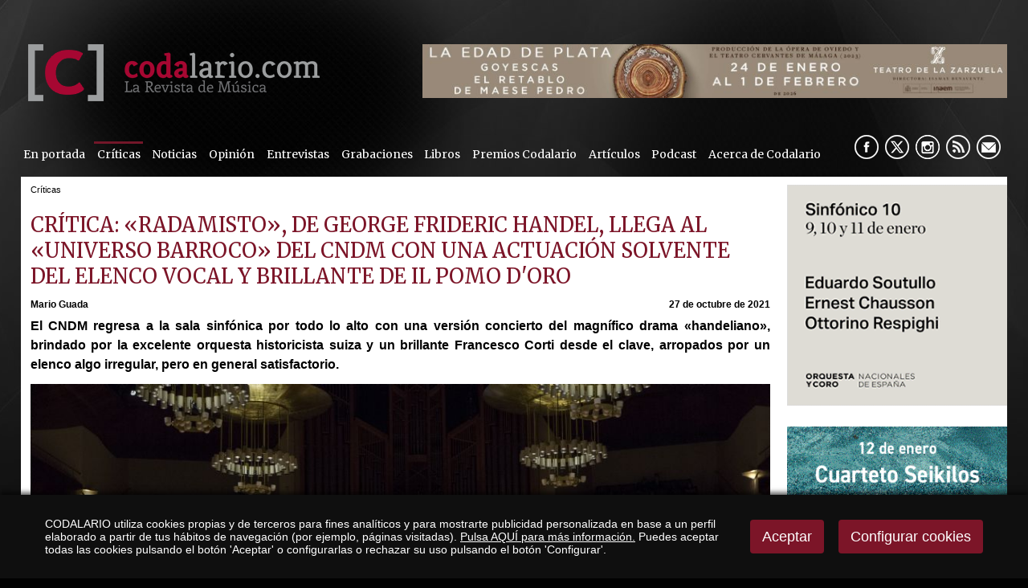

--- FILE ---
content_type: text/html
request_url: https://www.codalario.com/critica/criticas/critica-radamisto--de-george-frideric-handel--llega-al-universo-barroco-del-cndm-con-una-actuacion-solvente-del-elenco-vocal-y-brillante-de-il-pomo-doro_10511_5_32900_0_1_in.html
body_size: 71321
content:

<!DOCTYPE html PUBLIC "-//W3C//DTD HTML 4.01 Transitional//EN" "http://www.w3.org/TR/html4/loose.dtd">
<html lang="es">
<head>

<title>Crítica: «Radamisto» de Handel en el CNDM</title>
<meta name="title" content="Crítica: «Radamisto» de Handel en el CNDM">
<meta name="description" content="Crítica de la ópera «Radamisto», de Handel, con Jaroussky, Lemieux, Baráth, Wilder, Bonitatibus, Dolicini, Amo, Il Pomo d'Oro y Corti">
<meta name="keywords" content="Crítica, Ópera, Handel, Universo Barroco, Música antigua, Handel, Il Pomo d`Oro, Francesco Corti, Philippe Jaroussky, Marie-Nicole Lemieux, Zachary Wilder, Em&#337;ke Baráth, Renato Dolcini, Anna Bonitatibus, Alicia Amo">
<meta name="language" content="es">

<meta name="rating" content="general">
<meta http-equiv="pragma" content="no-cache">
<meta http-equiv="Content-Type" content="text/html; charset=iso-8859-1">
<meta name="author" CONTENT="CODALARIO">

<meta name="viewport" content="width=device-width, initial-scale=1.0, maximum-scale=2.0">
<link rel="shortcut icon" href="/favicon.ico" >

<link rel="canonical" href="https://www.codalario.com/critica/criticas/critica-radamisto--de-george-frideric-handel--llega-al-universo-barroco-del-cndm-con-una-actuacion-solvente-del-elenco-vocal-y-brillante-de-il-pomo-doro_10511_5_32900_0_1_in.html" />

<script type="text/javascript">    
  var gb_carpeta_url = '';  
  var gb_v = 'v_portal';  
  var gb_p = 'personal'; 
  var gb_tx_caberruta = 'Introduzca una dirección de inicio de la ruta';   
</script>
<script src="https://ajax.googleapis.com/ajax/libs/jquery/1.8.3/jquery.min.js"></script>
<script type="text/javascript" src="/v_portal/javascript/mensajes.js"></script>
<script type="text/javascript" src="/v_portal/javascript/galleria/galleria-1.2.7.js"></script>
<script type="text/javascript" src="/v_portal/javascript/galleria/themes/esencia/galleria.esencia.js"></script>
<script type="text/javascript" src="/v_portal/javascript/prettyphoto/js/jquery.prettyPhoto.js"></script>
<script type="text/javascript" src="/v_portal/javascript/tooltipster.js"></script>
<script type="text/javascript" src="/v_portal/javascript/touchcarousel/jquery.touchcarousel-1.0.js"></script>
<script type="text/javascript" src="/v_portal/javascript/marquee/jquery.marquee.min.js"></script>
<script type="text/javascript" src="/v_portal/javascript/pdfobject.js"></script>
<script type="text/javascript" src="/v_portal/javascript/slick/slick.min.js"></script>

<script type="text/javascript" src="/v_portal/javascript/verflash.js"></script>

<script type="text/javascript" src="/v_portal/javascript/esencia.js"></script>
<script type="text/javascript" src="/v_portal/javascript/esencia-load.js?hrotar=-1"></script>

<!--[if lt IE 9]>
	<script src="//css3-mediaqueries-js.googlecode.com/svn/trunk/css3-mediaqueries.js"></script>
<![endif]-->

<script type="text/javascript" src="/v_portal/javascript/pwdwidget.js"></script>
<script type="text/javascript">
  function mostrarLogin(idcapa) {
  	$("#" + idcapa).toggle();
  }
</script>

<script type="text/javascript">
  /**
   ** Variables globales para la política de cookies
  **/
  var gb_te_cookie=''; // apartado con referencia especial cookies, al que redirecciona el enlace "Política de Cookies"
  var gb_nom_cookie='';
  
  /* Mensaje principal que se muestra en el banner. 
   * Por defecto: Utilizamos cookies propias y de terceros para mejorar la experiencia de navegación, y ofrecer contenidos de su interés.
   */
  var gb_mensj_cookie='CODALARIO utiliza cookies propias y de terceros para fines analíticos y para mostrarte publicidad personalizada en base a un perfil elaborado a partir de tus hábitos de navegación (por ejemplo, páginas visitadas).';
  
  /* Mensaje por si se quiere indicar las cookies externas que se usan ej: Usamos Google Analytics , twitter
   * Por defecto: vacío
   */
  var gb_mensj_cookie_ext=''; //Para indicar las cookies externas que se usan ej: Usamos Google Analytics , twitter
  
  /* Mensaje final. 
   * Por defecto: 
   *  si hcookie=1 (menos estricta, se muestra el aviso pero se cargan las cookies siempre) --> Al continuar la navegación entendemos que acepta nuestra
   *  si hcookie=2 (más estricta, no se cargan cookies hasta no aceptar la política) --> Todos los componentes externos serán bloqueados hasta que acepte nuestra
   */
  var gb_txcookie1 = "CODALARIO utiliza cookies propias y de terceros para fines analíticos y para mostrarte publicidad personalizada en base a un perfil elaborado a partir de tus hábitos de navegación (por ejemplo, páginas visitadas).";// Utilizamos cookies propias, de terceros y analíticas para mejorar la experiencia de navegación, y ofrecer contenidos de su interés.
  var gb_txcookie2 = "Pulsa AQUÍ para más información.";// Clica aquí para más información
  var gb_txcookie3 = "Puedes aceptar todas las cookies pulsando el botón 'Aceptar' o configurarlas o rechazar su uso pulsando el botón 'Configurar'.";// Puedes aceptar todas las cookies pulsando el botón 'Aceptar' o configurarlas o rechazar su uso pulsando el botón 'Configurar'.
  var gb_txcookie4 = "Política de Cookies";// Política de Cookies
  var gb_txcookie5 = "Aceptar";// Aceptar
  var gb_txcookie6 = "Configurar cookies";// Configurar cookies
  var gb_color_enlace='#FFFFFF'; //Color de texto del enlace
</script>
<script type="text/javascript" src="/v_portal/javascript/cookiesdirective.js"></script>
<script type="text/javascript" src="/v_portal/javascript/cookies-load.js"></script>

<link rel="stylesheet" type="text/css" href="/system/estilos/fonts/font-awesome.css">


<link href="https://fonts.googleapis.com/css?family=Merriweather" rel="stylesheet" type="text/css">


<!-- Meta Pixel Code -->

<script>
!function(f,b,e,v,n,t,s)
{if(f.fbq)return;n=f.fbq=function(){n.callMethod?n.callMethod.apply(n,arguments):n.queue.push(arguments)};

if(!f._fbq)f._fbq=n;n.push=n;n.loaded=!0;n.version='2.0';
	n.queue=[];t=b.createElement(e);t.async=!0;
	t.src=v;s=b.getElementsByTagName(e)[0];
	s.parentNode.insertBefore(t,s)}(window, document,'script','https://connect.facebook.net/en_US/fbevents.js');
	
	fbq('init', '953241409397093');
	fbq('track', 'PageView');
	
</script>

<noscript>
	<img height="1" width="1" style="display:none" src="https://www.facebook.com/tr?id=953241409397093&ev=PageView&noscript=1"/>
</noscript>

<!-- End Meta Pixel Code -->


<meta name="facebook-domain-verification" content="yuksx59arlfftqx8tqkl6c3oenic95" />



<link rel="stylesheet" type="text/css" href="/v_portal/estilos/estilos.css" media="screen,print">
<link rel="stylesheet" type="text/css" href="/v_portal/estilos/heditor.css" media="screen,print">
<link rel="stylesheet" type="text/css" href="/v_portal/estilos.asp" media="screen,print"> 
<link rel="stylesheet" type="text/css" href="/v_portal/estilos/estilosprint.css" media="print">

<link rel="stylesheet" href="/v_portal/javascript/prettyphoto/css/prettyPhoto.css" type="text/css" media="screen" charset="utf-8">
<script type="text/javascript" src="/system/javascript/funciones-mapa.js"></script>
<meta property="twitter:card" content="summary_large_image" />
<meta name="twitter:site" content="@Codalario"/>
<meta name="twitter:creator" content="@Codalario">
<meta name="twitter:title" content="Crítica: «Radamisto», de George Frideric Handel, llega al «Universo Barroco» del CNDM con una actuación solvente del elenco vocal y brillante de Il Pomo d'Oro">
<meta name="twitter:description" content="Crítica de la ópera «Radamisto», de Handel, con Jaroussky, Lemieux, Baráth, Wilder, Bonitatibus, Dolicini, Amo, Il Pomo d'Oro y Corti">
<meta name="twitter:image" content="https://www.codalario.com/datos/0/Il_Pomo_d_Oro__Francesco_Corti555882.jpg">
<meta property="og:url" content="https://www.codalario.com/critica/criticas/critica-radamisto--de-george-frideric-handel--llega-al-universo-barroco-del-cndm-con-una-actuacion-solvente-del-elenco-vocal-y-brillante-de-il-pomo-doro_10511_5_32900_0_1_in.html" />
<meta property="og:type" content="article" />
<meta property="fb:pages" content="350583841666053" /> 
<meta property="og:title" content="Crítica: «Radamisto», de George Frideric Handel, llega al «Universo Barroco» del CNDM con una actuación solvente del elenco vocal y brillante de Il Pomo d'Oro" />
<meta property="og:description" content="Crítica de la ópera «Radamisto», de Handel, con Jaroussky, Lemieux, Baráth, Wilder, Bonitatibus, Dolicini, Amo, Il Pomo d'Oro y Corti" />
<meta property="og:image" content="https://www.codalario.com/datos/0/Il_Pomo_d_Oro__Francesco_Corti555882.jpg" />
<meta property="og:image:width" content="958" />
<meta property="og:image:height" content="502" />
<script type="text/javascript">

function cambiatamanio(imagen,tamanio)
{
  w=eval('document.images.'+imagen+'.width');
  h=eval('document.images.'+imagen+'.height');

  if (w>tamanio)
  {
    eval('document.images.'+imagen+'.height=h*(tamanio/w)');
    eval('document.images.'+imagen+'.width=tamanio');
  }
}

</script>
</head>

<body onload="estadistica_introducir(11,10511,11,'Cr%EDtica%3A+%ABRadamisto%BB%2C+de+George+Frideric+Handel%2C+llega+al+%ABUniverso+Barroco%BB+del+CNDM+con+una+actuaci%F3n+solvente+del+elenco+vocal+y+brillante+de+Il+Pomo+d%60Oro')">
<script type="text/javascript" src="/system/javascript/jsmenu.js"></script>

  <div class="centrado">
    <div id="cabecera">

      <div id="logotipo"><a href="/codalario/codalario--la-revista-de-musica-clasica/codalario--la-revista-de-musica-clasica_0_1_ap.html" title="Ir al inicio de la web"><img src="../../imgslogo/logo_codalario.png" alt="CODALARIO, la Revista de Música Clásica" title="CODALARIO, la Revista de Música Clásica"></a></div>

      
<div id="contenedor-carousel-infos-superior">
<div id="carousel-infos-superior" class="touchcarousel bl_der ohid">
  <div class="touchcarousel-wrapper">  
    <ul class="touchcarousel-container blq">

      <li class="touchcarousel-item lty_n bl_izq">

        <div class="blq touch-img">
          <a href="/codalario/codalario--la-revista-de-musica-clasica/la-edad-de-plata-del-teatro-de-la-zarzuela_14504_0_46603_0_1_in.html" title="">
          <img class="t100" src="/datos/0/zarzuela6051.jpeg">
          </a>
        </div>

      </li> 
      </ul> 
    </div> 
  </div> 
</div>  

<div id="contenedor-carousel-infos-superior-movil">
<div id="carousel-infos-superior-movil" class="touchcarousel bl_der ohid">
  <div class="touchcarousel-wrapper">  
    <ul class="touchcarousel-container blq">

      <li class="touchcarousel-item lty_n bl_izq">

        <div class="blq touch-img">
          <a href="/codalario/codalario--la-revista-de-musica-clasica/la-edad-de-plata-del-teatro-de-la-zarzuela_14503_0_46602_0_1_in.html" title="">
          <img class="t100" src="/datos/0/zarzuela_181.gif">
          </a>
        </div>

      </li> 
      </ul> 
    </div> 
  </div> 
</div>  


      <div class="blq mart0625 marb075">
<div id="menu-resp">
	  	<span class="btn-resp open" style="display:none;">&nbsp;</span>
	
<ul class="menu menupri mart05">
<li class="primero"><a href="/portadas/codalario/en-portada_96_1_ap.html" class="psr fl_l mar0 padtb05 padid024 ff_merri fs_0875 v_colsobbarra" title="Ir a&nbsp;EN PORTADA">En portada</a></li>
<li><a href="/criticas/codalario/criticas_5_1_ap.html" class="psr fl_l mar0 padtb05 padid024 ff_merri fs_0875 v_colsobbarra activo" title="Ir a&nbsp;CRÍTICAS">Críticas</a>
    <i class="mdesp fs_20 fa fa-angle-down"></i>
	
<ul class="menu menusec">
<li class="primero"><a href="/codalario/criticas/criticas-2025_112_1_ap.html" class="psr fl_l mar0 padtb05 padid024 ff_merri fs_0875 v_colsobbarra" title="Ir a&nbsp;CRÍTICAS 2025">Críticas 2025</a></li>
<li><a href="/codalario/criticas/criticas-2024_111_1_ap.html" class="psr fl_l mar0 padtb05 padid024 ff_merri fs_0875 v_colsobbarra" title="Ir a&nbsp;CRÍTICAS 2024">Críticas 2024</a></li>
<li><a href="/codalario/criticas/criticas-2023_110_1_ap.html" class="psr fl_l mar0 padtb05 padid024 ff_merri fs_0875 v_colsobbarra" title="Ir a&nbsp;CRÍTICAS 2023">Críticas 2023</a></li>
<li><a href="/codalario/criticas/criticas-2022_104_1_ap.html" class="psr fl_l mar0 padtb05 padid024 ff_merri fs_0875 v_colsobbarra" title="Ir a&nbsp;CRÍTICAS 2022">Críticas 2022</a></li>
<li><a href="/codalario/criticas/criticas-2021_103_1_ap.html" class="psr fl_l mar0 padtb05 padid024 ff_merri fs_0875 v_colsobbarra" title="Ir a&nbsp;CRÍTICAS 2021">Críticas 2021</a></li>
<li><a href="/codalario/criticas/criticas-2020_99_1_ap.html" class="psr fl_l mar0 padtb05 padid024 ff_merri fs_0875 v_colsobbarra" title="Ir a&nbsp;CRÍTICAS 2020">Críticas 2020</a></li>
<li><a href="/codalario/criticas/criticas-2019_73_1_ap.html" class="psr fl_l mar0 padtb05 padid024 ff_merri fs_0875 v_colsobbarra" title="Ir a&nbsp;CRÍTICAS 2019">Críticas 2019</a></li>
<li><a href="/codalario/criticas/criticas-2018_75_1_ap.html" class="psr fl_l mar0 padtb05 padid024 ff_merri fs_0875 v_colsobbarra" title="Ir a&nbsp;CRÍTICAS 2018">Críticas 2018</a></li>
<li><a href="/codalario/criticas/criticas-2017_76_1_ap.html" class="psr fl_l mar0 padtb05 padid024 ff_merri fs_0875 v_colsobbarra" title="Ir a&nbsp;CRÍTICAS 2017">Críticas 2017</a></li>
<li><a href="/codalario/criticas/criticas-2016_77_1_ap.html" class="psr fl_l mar0 padtb05 padid024 ff_merri fs_0875 v_colsobbarra" title="Ir a&nbsp;CRÍTICAS 2016">Críticas 2016</a></li>
<li><a href="/codalario/criticas/criticas-2015_84_1_ap.html" class="psr fl_l mar0 padtb05 padid024 ff_merri fs_0875 v_colsobbarra" title="Ir a&nbsp;CRÍTICAS 2015">Críticas 2015</a></li>
<li><a href="/codalario/criticas/criticas-2014_83_1_ap.html" class="psr fl_l mar0 padtb05 padid024 ff_merri fs_0875 v_colsobbarra" title="Ir a&nbsp;CRÍTICAS 2014">Críticas 2014</a></li>
<li><a href="/codalario/criticas/criticas-2013_82_1_ap.html" class="psr fl_l mar0 padtb05 padid024 ff_merri fs_0875 v_colsobbarra" title="Ir a&nbsp;CRÍTICAS 2013">Críticas 2013</a></li>
<li><a href="/codalario/criticas/criticas-2012_81_1_ap.html" class="psr fl_l mar0 padtb05 padid024 ff_merri fs_0875 v_colsobbarra" title="Ir a&nbsp;CRÍTICAS 2012">Críticas 2012</a></li>
<li><a href="/codalario/criticas/criticas-2011_80_1_ap.html" class="psr fl_l mar0 padtb05 padid024 ff_merri fs_0875 v_colsobbarra" title="Ir a&nbsp;CRÍTICAS 2011">Críticas 2011</a></li>
<li><a href="/codalario/criticas/criticas-2010_79_1_ap.html" class="psr fl_l mar0 padtb05 padid024 ff_merri fs_0875 v_colsobbarra" title="Ir a&nbsp;CRÍTICAS 2010">Críticas 2010</a></li>
<li><a href="/codalario/criticas/criticas-2009_78_1_ap.html" class="psr fl_l mar0 padtb05 padid024 ff_merri fs_0875 v_colsobbarra" title="Ir a&nbsp;CRÍTICAS 2009">Críticas 2009</a></li>
</ul>
</li>
<li><a href="/actualidad-musica-clasica/codalario/noticias_3_1_ap.html" class="psr fl_l mar0 padtb05 padid024 ff_merri fs_0875 v_colsobbarra" title="Ir a&nbsp;NOTICIAS">Noticias</a>
    <i class="mdesp fs_20 fa fa-angle-down"></i>
	
<ul class="menu menusec">
<li class="primero"><a href="/codalario/noticias/noticias-2025_113_1_ap.html" class="psr fl_l mar0 padtb05 padid024 ff_merri fs_0875 v_colsobbarra" title="Ir a&nbsp;NOTICIAS 2025">Noticias 2025</a></li>
<li><a href="/codalario/noticias/noticias-2024_109_1_ap.html" class="psr fl_l mar0 padtb05 padid024 ff_merri fs_0875 v_colsobbarra" title="Ir a&nbsp;NOTICIAS 2024">Noticias 2024</a></li>
<li><a href="/codalario/noticias/noticias-2023_108_1_ap.html" class="psr fl_l mar0 padtb05 padid024 ff_merri fs_0875 v_colsobbarra" title="Ir a&nbsp;NOTICIAS 2023">Noticias 2023</a></li>
<li><a href="/codalario/noticias/noticias-2022_102_1_ap.html" class="psr fl_l mar0 padtb05 padid024 ff_merri fs_0875 v_colsobbarra" title="Ir a&nbsp;NOTICIAS 2022">Noticias 2022</a></li>
<li><a href="/codalario/noticias/noticias-2021_101_1_ap.html" class="psr fl_l mar0 padtb05 padid024 ff_merri fs_0875 v_colsobbarra" title="Ir a&nbsp;NOTICIAS 2021">Noticias 2021</a></li>
<li><a href="/codalario/noticias/noticias-2020_98_1_ap.html" class="psr fl_l mar0 padtb05 padid024 ff_merri fs_0875 v_colsobbarra" title="Ir a&nbsp;NOTICIAS 2020">Noticias 2020</a></li>
<li><a href="/codalario/noticias/noticias-2019_85_1_ap.html" class="psr fl_l mar0 padtb05 padid024 ff_merri fs_0875 v_colsobbarra" title="Ir a&nbsp;NOTICIAS 2019">Noticias 2019</a></li>
<li><a href="/codalario/noticias/noticias-2018_86_1_ap.html" class="psr fl_l mar0 padtb05 padid024 ff_merri fs_0875 v_colsobbarra" title="Ir a&nbsp;NOTICIAS 2018">Noticias 2018</a></li>
<li><a href="/codalario/noticias/noticias-2017_87_1_ap.html" class="psr fl_l mar0 padtb05 padid024 ff_merri fs_0875 v_colsobbarra" title="Ir a&nbsp;NOTICIAS 2017">Noticias 2017</a></li>
<li><a href="/codalario/noticias/noticias-2016_88_1_ap.html" class="psr fl_l mar0 padtb05 padid024 ff_merri fs_0875 v_colsobbarra" title="Ir a&nbsp;NOTICIAS 2016">Noticias 2016</a></li>
<li><a href="/codalario/noticias/noticias-2015_89_1_ap.html" class="psr fl_l mar0 padtb05 padid024 ff_merri fs_0875 v_colsobbarra" title="Ir a&nbsp;NOTICIAS 2015">Noticias 2015</a></li>
<li><a href="/codalario/noticias/noticias-2014_90_1_ap.html" class="psr fl_l mar0 padtb05 padid024 ff_merri fs_0875 v_colsobbarra" title="Ir a&nbsp;NOTICIAS 2014">Noticias 2014</a></li>
<li><a href="/codalario/noticias/noticias-2013_91_1_ap.html" class="psr fl_l mar0 padtb05 padid024 ff_merri fs_0875 v_colsobbarra" title="Ir a&nbsp;NOTICIAS 2013">Noticias 2013</a></li>
<li><a href="/codalario/noticias/noticias-2012_92_1_ap.html" class="psr fl_l mar0 padtb05 padid024 ff_merri fs_0875 v_colsobbarra" title="Ir a&nbsp;NOTICIAS 2012">Noticias 2012</a></li>
<li><a href="/codalario/noticias/noticias-2011_93_1_ap.html" class="psr fl_l mar0 padtb05 padid024 ff_merri fs_0875 v_colsobbarra" title="Ir a&nbsp;NOTICIAS 2011">Noticias 2011</a></li>
<li><a href="/codalario/noticias/noticias-2010_94_1_ap.html" class="psr fl_l mar0 padtb05 padid024 ff_merri fs_0875 v_colsobbarra" title="Ir a&nbsp;NOTICIAS 2010">Noticias 2010</a></li>
<li><a href="/codalario/noticias/noticias-2009_95_1_ap.html" class="psr fl_l mar0 padtb05 padid024 ff_merri fs_0875 v_colsobbarra" title="Ir a&nbsp;NOTICIAS 2009">Noticias 2009</a></li>
</ul>
</li>
<li><a href="/opinion/codalario/opinion_32_1_ap.html" class="psr fl_l mar0 padtb05 padid024 ff_merri fs_0875 v_colsobbarra" title="Ir a&nbsp;OPINIÓN">Opinión</a></li>
<li><a href="/entrevistas/codalario/entrevistas_4_1_ap.html" class="psr fl_l mar0 padtb05 padid024 ff_merri fs_0875 v_colsobbarra" title="Ir a&nbsp;ENTREVISTAS">Entrevistas</a></li>
<li><a href="/criticas/codalario/grabaciones_31_1_ap.html" class="psr fl_l mar0 padtb05 padid024 ff_merri fs_0875 v_colsobbarra" title="Ir a&nbsp;GRABACIONES">Grabaciones</a></li>
<li><a href="/resenas/codalario/libros_24_1_ap.html" class="psr fl_l mar0 padtb05 padid024 ff_merri fs_0875 v_colsobbarra" title="Ir a&nbsp;LIBROS">Libros</a></li>
<li><a href="/codalario/codalario/premios-codalario_37_1_ap.html" class="psr fl_l mar0 padtb05 padid024 ff_merri fs_0875 v_colsobbarra" title="Ir a&nbsp;PREMIOS CODALARIO">Premios Codalario</a></li>
<li><a href="/articulos/codalario/articulos_52_1_ap.html" class="psr fl_l mar0 padtb05 padid024 ff_merri fs_0875 v_colsobbarra" title="Ir a&nbsp;ARTÍCULOS">Artículos</a>
    <i class="mdesp fs_20 fa fa-angle-down"></i>
	
<ul class="menu menusec">
<li class="primero"><a href="/codalario/articulos/orgullobarroco_97_1_ap.html" class="psr fl_l mar0 padtb05 padid024 ff_merri fs_0875 v_colsobbarra" title="Ir a&nbsp;#ORGULLOBARROCO">#OrgulloBarroco</a></li>
<li><a href="/codalario/articulos/por-compositor_53_1_ap.html" class="psr fl_l mar0 padtb05 padid024 ff_merri fs_0875 v_colsobbarra" title="Ir a&nbsp;POR COMPOSITOR">Por compositor</a></li>
<li><a href="/codalario/articulos/opera_54_1_ap.html" class="psr fl_l mar0 padtb05 padid024 ff_merri fs_0875 v_colsobbarra" title="Ir a&nbsp;¡ÓPERA!">¡Ópera!</a></li>
<li><a href="/codalario/articulos/indispensables-en-la-discoteca_56_1_ap.html" class="psr fl_l mar0 padtb05 padid024 ff_merri fs_0875 v_colsobbarra" title="Ir a&nbsp;INDISPENSABLES EN LA DISCOTECA">Indispensables en la discoteca</a></li>
<li><a href="/codalario/articulos/historia-y-opera_59_1_ap.html" class="psr fl_l mar0 padtb05 padid024 ff_merri fs_0875 v_colsobbarra" title="Ir a&nbsp;HISTORIA Y ÓPERA">Historia y Ópera</a></li>
<li><a href="/codalario/articulos/musica-en-la-historia_60_1_ap.html" class="psr fl_l mar0 padtb05 padid024 ff_merri fs_0875 v_colsobbarra" title="Ir a&nbsp;MÚSICA EN LA HISTORIA">Música en la Historia</a></li>
</ul>
</li>
<li><a href="/podcast/codalario/podcast_105_1_ap.html" class="psr fl_l mar0 padtb05 padid024 ff_merri fs_0875 v_colsobbarra" title="Ir a&nbsp;PODCAST">Podcast</a></li>
<li><a href="/codalario/codalario/acerca-de-codalario_6_1_ap.html" class="psr fl_l mar0 padtb05 padid024 ff_merri fs_0875 v_colsobbarra" title="Ir a&nbsp;ACERCA DE CODALARIO">Acerca de Codalario</a></li>
</ul>

	  </div> 	 
        <div id="siguenos" class="bl_der marr05">
          <ul class="menu menu_siguenos blq">          	
            <li class="padl05"><a href="//www.facebook.com/pages/Codalario/350583841666053" class="psr fl_l facebook" title="facebook&nbsp;(en nueva ventana)" target="_blank" rel="noopener noreferrer">&nbsp;</a></li>
            <li class="padl05"><a href="//x.com/codalario" class="psr fl_l twitter" title="X&nbsp;(en nueva ventana)" target="_blank" rel="noopener noreferrer">&nbsp;</a></li>
            <li class="padl05"><a href="https://www.instagram.com/codalario/?hl=es" class="psr fl_l instagram" title="instagram&nbsp;(en nueva ventana)" target="_blank" rel="noopener noreferrer">&nbsp;</a></li>
            
              <li class="padl05"><a href="/codalario/rss/rss_39_1_ap.html" class="psr fl_l rss" title="rss" target="_blank" rel="noopener noreferrer">&nbsp;</a></li>

            <li class="padl05 mail"><span class="antispam"><a href="mailto:codalario_arroba_codalario.com">&nbsp;</a></span></li>
          </ul>
        </div>
      </div> 
      
    </div>
    <div id="medio" class="blq">
      <div id="col_izda" class="bl_izq">

				<div id="col_centro" class="bl_izq marb1">
					<div id="banner_grande_sup">

					</div>
					<div id="banner_grande_sup_mov">
					          
					</div>
						 
					
  <div class="blq padb05 v_pq txcolap"><span class="bl_izq padr05 oculto"><strong>Está viendo:</strong></span><ul class="menu"><li>Críticas</li></ul></div>        

				</div>
      
      <div  id="contenido">

  <div class="blq_nv marb075">

  <div class="bl_izq t99 padr1p ohid" itemscope itemtype="https://schema.org/NewsArticle">

  <h1 class="titulo blq" itemprop="headline name">Crítica: «Radamisto», de George Frideric Handel, llega al «Universo Barroco» del CNDM con una actuación solvente del elenco vocal y brillante de Il Pomo d'Oro</h1>

    <meta itemprop="datePublished" content="27/10/2021 13:09:41">

    <meta itemprop="dateModified" content="28/10/2021 8:01:57">

    <link itemprop="image" href="https://www.codalario.com/datos/0/Il_Pomo_d_Oro__Francesco_Corti555882.jpg">

    <link itemprop="url" href="https://www.codalario.com/critica/criticas/critica-radamisto--de-george-frideric-handel--llega-al-universo-barroco-del-cndm-con-una-actuacion-solvente-del-elenco-vocal-y-brillante-de-il-pomo-doro_10511_5_32900_0_1_in.html">
    <link itemprop="mainEntityOfPage" href="https://www.codalario.com/critica/criticas/critica-radamisto--de-george-frideric-handel--llega-al-universo-barroco-del-cndm-con-una-actuacion-solvente-del-elenco-vocal-y-brillante-de-il-pomo-doro_10511_5_32900_0_1_in.html">
    <span itemprop="author" itemscope itemtype="https://schema.org/Person">
      <meta itemprop="name" content="Mario Guada">
    </span>
    <span itemprop="publisher" itemscope itemtype="https://schema.org/Organization">
      <meta itemprop="name" content="Codalario">
      <link itemprop="url" href="https://www.codalario.com">
      <span itemprop="logo" itemscope itemtype="https://schema.org/ImageObject">
        <link itemprop="url" href="https://www.codalario.com/imgslogo/logo_codalario.png">
      </span>
    </span>

			<div id="info-redes-sociales-resp" class="blq">
				<ul>
				
					<li><a href="https://m.facebook.com/sharer.php?u=https://www.codalario.com/critica/criticas/critica-radamisto--de-george-frideric-handel--llega-al-universo-barroco-del-cndm-con-una-actuacion-solvente-del-elenco-vocal-y-brillante-de-il-pomo-doro_10511_5_32900_0_1_in.html"><img src="/v_portal/imgs/ico-facebook.png" width="40" alt="Comparte en Facebook" /></a></li>
					<li><a href="https://www.twitter.com/share?url=https://www.codalario.com/critica/criticas/critica-radamisto--de-george-frideric-handel--llega-al-universo-barroco-del-cndm-con-una-actuacion-solvente-del-elenco-vocal-y-brillante-de-il-pomo-doro_10511_5_32900_0_1_in.html&text=CrÃ­tica: Â«RadamistoÂ», de George Frideric Handel, llega al Â«Universo BarrocoÂ» del CNDM con una actuaciÃ³n solvente del elenco vocal y brillante de Il Pomo d'Oro via @Codalario"><img src="/v_portal/imgs/ico-twitter.png" width="40" alt="Comparte en Twitter" /></a></li>
					<li><a href="https://api.whatsapp.com/send?text=https://www.codalario.com/critica/criticas/critica-radamisto--de-george-frideric-handel--llega-al-universo-barroco-del-cndm-con-una-actuacion-solvente-del-elenco-vocal-y-brillante-de-il-pomo-doro_10511_5_32900_0_1_in.html"><img src="/v_portal/imgs/ico-whatsapp.png" width="40" alt="txcomparte_whatsapp" /></a></li>
				</ul>	
			</div>
      <div class="blq marb05">

    <div class="bl_izq fs_075 txt_b">
      <span class="oculto">Autor:&nbsp;</span>Mario Guada
    </div>

          <div class="bl_der fs_075 txt_b">27 de octubre de 2021</div>

      </div>
      <div class="ff_arial fs_1 lh_150 mar0 marb05 pad0 v_colpri blq"><p style="text-align: justify;" class="heditor_first"><span style="font-size: 12pt;"><strong>El CNDM regresa a la sala sinfónica por todo lo alto con una versión concierto del magnífico drama &laquo;handeliano&raquo;, brindado por la excelente orquesta historicista suiza y un brillante Francesco Corti desde el clave, arropados por un elenco algo irregular, pero en general satisfactorio.</strong></span></p></div>

<div id="blq_41347"  class="bl_izq bloque t100 mart025" itemprop="articleBody">

  <div class="fot_cen_100 padb05">
<img src="/v_portal/inc/imagen.asp?f=Il_Pomo_d_Oro__Radamisto911.jpg&amp;w=963&amp;c=0" loading="lazy" alt="" class="t100">
  </div>

</div>

<div id="blq_41333"  class="bl_izq bloque t100 mart025">

        <div class=" ff_arial fs_1 v_colpri lh_150">
           <p class="txa_c heditor_first"><span style="font-size: 18pt; color: #7c1528;"><strong>El éxito del 50%</strong></span></p>
<p><strong>Por Mario Guada</strong> | <a href="http://www.twitter.com/elcriticorn">@elcriticorn</a><br>Madrid, 12-X-2021, Auditorio Nacional de Música. Centro Nacional de Difusión Musical [<em>Universo Barroco</em>]. <em>Radamisto</em>, HVW 12a. Philippe Jaroussky [contratenor], Marie-Nicole Lemieux [contralto], Zachary Wilder [tenor], Em&#337;ke Baráth [soprano], Renato Dolcini [barítono], Anna Bonitatibus [mezzosoprano], Alicia Amo [soprano] &bull; Il Pomo d&rsquo;Oro | Francesco Corti [clave y dirección].</p>
<p class="txa_r">Radamisto <em>fue más sólido, ingenioso y lleno de fuego que cualquier drama que Handel haya producido hasta ahora en este país</em>.</p>
<p class="txa_r"><strong>Charles Burney: <em>Una historia general de la música: desde las edades más tempranas hasta la actualidad</em>, vol. 4 [London 1789]</strong>.</p>
<p style="text-align: justify;">&nbsp;&nbsp; A pesar de que la ópera, como un género distintivo que mezclaba, fundamentalmente, teatro y música, nación con la necesaria imbricación de ambos géneros, hay quien sigue empeñado en programar dentro de su oferta números títulos operísticos en versiones de concierto, lo que es, <em>per se</em>, un contrasentido. Sea como fuere, el <strong>Centro Nacional de Difusión Musical</strong> [CNDM] sigue empecinado en ofrecer al público del Auditorio Nacional la totalidad de las óperas del genial <strong>George Frideric Handel</strong> (1685-1759), un hecho sin duda regocijante si no fuera por la ausencia de la otra midtad de la ecuación: la escena. Llega a tal punto esta obsesión, que hasta una ópera como es <em>Radamisto</em>, que se encuentra entre las menos interpretadas y grabadas en la producción &laquo;handeliana&raquo;, ha sido ya propuesta por el CNDM en sus dos versiones conocidas, esto es HWV 12a y HWV 12b. Hace unos años, la orquesta Wiener Akademie <a href="https://www.codalario.com/codalario/criticas-2018/critica-radamisto--de-georg-friedrich-handel--en-el-centro-nacional-de-difusion-musical_6816_75_20653_0_1_in.html">cerraba la temporada 2017/2018</a> en el ciclo <em><strong>Universo Barroco</strong></em> con su propuesta de la segunda versión, con un Florian Boesch excepcional. Pues bien, el concierto que nos ocupa se encargó de presentar la versión primigenia, también del año 1720, a cargo de una de las orquestas historicistas más en forma del panorama, <strong>Il Pomo d&rsquo;Oro</strong>, dirigida desde el clave por el talentoso <strong>Francesco Corti</strong>.</p>
<p style="text-align: justify;"></p>
        </div>

</div>

<div id="blq_41334"  class="bl_izq bloque t100 mart025">

        <div class=" ff_arial fs_1 v_colpri lh_150">
           <p style="text-align: justify;" class="heditor_first">&nbsp;&nbsp; <em>Radamisto</em>, HWV 12 es, que como comentaba es una de esas óperas que no suelen interpretarse mucho en directo, ni tan siquiera grabarse con la profusión que es habitual en los títulos operísticos de Händel &ndash;apenas un par de grabaciones modernas y dos historicistas [una bastante antigua, dirigida por Nichola McGegan, y otra algo más reciente, de la mano de Alan Curtis] están a disposición del ávido operista händeliano&ndash;, es una ópera en cierta forma especial, dado que tiene el privilegio de ser la primera que <em>Il caro sassone</em> compuso para la recientemente creada [1719] Royal Academy of Music, en la que entró como compositor y director musical. Además, este título fue el primero &ndash;en su segunda versión, también de 1720&ndash; que contó con la presencia de Francesco Bernardi &laquo;Senesino&raquo;, quien fuera su <em>castrato</em> solista por excelencia. La historia, con libreto de Nicola Francesco Haym sobre <em>L&rsquo;amor tirannico, o Zenobia</em>, de Domenico Lalli &ndash;puesto en música previamente por Francesco Gasparini en Venecia, en 1710&ndash;, y <em>Zenobia</em>, de Matteo Noris &ndash;inspirados a su vez en los Anales, de Tácito&ndash;, es la típica historia de intrigas amorosas y de poder entre distintos reinos, quizá no demasiado inspirada, y sobre todo con uno personajes irregularmente abocetados. Desde luego &ndash;como, por otro lado, no resulta tan extraño en estos dramas barrocos&ndash;, el rol principal no tiene por qué ser el más interesante. De hecho, el Radamisto que presenta Haym resulta un tanto insípido, excesivamente neutro ante sus vicisitudes, mientras que Tiridate se desenvuelve como un personaje de mayor empaque &ndash;especialmente tratado como tal en la segunda versión&ndash;. Presenta, además, un final poco inteligente y metido con calzador. Aun con ello, y tratándose de una de sus óperas relativamente tempranas, Handel logra conformar un título de notable redondez, especialmente por la belleza de sus arias y números de conjunto, algunos de los cuales están entre los más hermosos de su producción. Por otro lado, y como era habitual, tuvo a su disposición a varios de los mejores cantantes del momento [&laquo;Senesino&raquo;, Margherita Durastanti, Matteo Berselli o John Legarde], dignos merecedores de momentos de tal belleza cuando la obra ópera se estrenó un 27 de abril de 1720, en el King's Theatre, Haymarket, londinense, contando además con un poderoso conjunto orquestal, que como indica Winton Dean contó en aquellas primeras representaciones con diecisiete violines, dos violas, dos violonchelos, dos contrabajos, cuatro oboes, tres fagotes, un archilaúd, una trompeta y dos claves.</p>
<p style="text-align: justify;"></p>
        </div>

</div>

<div id="blq_41335"  class="bl_izq bloque t100 mart025">

        <div class=" ff_arial fs_1 v_colpri lh_150">
           <p style="text-align: justify;" class="heditor_first">&nbsp;&nbsp; Al igual que sucedería con su ópera <a href="https://www.codalario.com/critica/criticas-2020/criticaaudio-il-pomo-doro-y-francesco-corti--junto-a-un-importante-elenco-solista--ofrecen-en-el-universo-barroco-del-cndm-una-extraordinaria-version-del-orlando-de-handel_8830_99_27362_0_1_in.html"><em>Orlando</em>, HWV 31</a>, el conjunto historicista con sede en Suiza resultó el gran triunfador de la velada, pues fue sin duda lo más homogénea e inteligentemente trabajado de principio a fin, por un Corti brillante que, si bien no aporta ideas musicales ni novedosas ni sorprendentes, logra que todo se encaje con exquisita sutileza y con la música genial de Handel brille por lo que es, sin aditamentos innecesarios. Desde luego, el ambiente era el de las grandes citas en el Auditorio Nacional de Madrid, vestido de gala para su primera gran ocasión masiva en el <em>Universo Barroco</em> desde el inicio de la pandemia. Sin restricciones, la sala presentaba casi un aforo completo &ndash;habrá que volver a acostumbrarse a estos llenos, con lo cómodo que se estaba con menos pública, a qué negarlo&ndash;, quizá porque entre los invitados vocales se encontraban figuras como Marie-Nicole Lemieux, Em&#337;ke Baráth o Anna Bonitatibus, pero sobre todo Philippe Jaroussky, el contratenor galo que, a pesar de estar en un estado vocal en clara decadencia, sigue concitando a un numeroso público en cada una de sus actuaciones. Resulta muy interesante la cita, a cargo de John Mainwaring &ndash;el primer biógrafo de Handel&ndash;, que Eduardo Torrico introduce en sus notas al programa, por lo descriptivo de lo vivido en una de las representaciones de esta ópera en su tiempo, pero también por la coincidencia en cuanto al fervor del público que pudo presenciarse en la velada que no ocupa:</p>
<p style="text-align: justify;">&nbsp;&nbsp; <em>Si personas que aún viven y que estuvieron presentes en la representación pueden ser creídas, los aplausos que recibió fueron extremados, como los que había despertado su Agrippina: el gentío y el tumulto del teatro de Venecia apenas igualaron al de Londres. En tan espléndida y elegante asamblea de damas (a la excelencia de su gusto debemos imputarlo) no había la menor sombra de formas, o de ceremonia, verdaderamente escasa apariencia de orden o regularidad, cortesía o recato. Muchas, que habían entrado a la fuerza en el teatro con impetuosidad nada apropiada a su rango y sexo, se desmayaron realmente debido al calor excesivo y lo cerrado del lugar. Varios caballeros, que habían ofrecido cuarenta chelines por una localidad, fueron rechazados en la galería, después de haber perdido la esperanza de conseguir alguna en platea o palcos.</em></p>
<p style="text-align: justify;"><em></em></p>
        </div>

</div>

<div id="blq_41336"  class="bl_izq bloque t100 mart025">

  <div class="fot_cen padb05 t100">
<img src="/v_portal/inc/imagen.asp?f=Il_Pomo_d_Oro6095.JPG&amp;w=963&amp;c=0" loading="lazy" alt="" class="t100">
  </div>

</div>

<div id="blq_41337"  class="bl_izq bloque t100 mart025">

        <div class=" ff_arial fs_1 v_colpri lh_150">
           <p class="heditor_first"></p>
<p style="text-align: justify;">&nbsp;&nbsp; Resulta, por tanto, preceptivo comenzar alabando las virtudes de Il Pomo d&rsquo;Oro exhibidas en esta ocasión, comenzando por el que sigue siendo, año tras año, el pilar que sostiene toda la estructural del conjunto: su sección de cuerda. Se sigue notando la impronta que Riccardo Minasi dejó desde sus inicios y hasta su partida, entendiendo de forma muy perspicaz que la cuerda es la base de una orquesta como esta, por el repertorio al que se enfrenta de manera general. Ya desde la obertura inicial se pudo comprobar este hecho, haciendo gala de un sonido muy pulcro, mimado al extremo, con un balance muy cuidado entre las partes, contrastando con acierto las dinámicas para resaltar expresivamente pasajes destacados, con un empaste impecable en las distintas secciones orquestales y con una afinación milimétricamente definida. Irreprochable labor de <strong>Zefira Valova</strong> como <em>concertino</em>, además de en momentos concretos en lo que pudo brillar de forma solista, destacando el aria &laquo;Sposo ingrato, parto, sì&raquo;, logrando momentos extraordinarios en el da capo, con una calidad sonora y una imaginación vibrante en sus ornamentaciones. Es imposible no mencionar al enorme <strong>Jean-François Madeuf</strong>, uno de los pocos trompetistas naturales que se atreven a plantarse en el escenario con una trompeta sin agujeros, de la que logra no solo extraer una calidad técnica apabullante, sino un sonido tan impecable como poderoso y extraordinariamente afinado. Se lució sobre manera en el aria &laquo;Stragi, morti, sangue ed armi&raquo;, pero también, acompañado por<strong> Alexandre Zanetta</strong> a la trompa natural, en el aria &laquo;Alzo al volo di mia fama&raquo;. Solvente, pero no solo, sino evocadora en muchos momentos e inspiradora en otros, resultó la labor del continuo realizada en esta ocasión por <strong>Ludovico Minasi</strong> y <strong>Natalia Timofeeva</strong> en los violonchelos barrocos, <strong>Jonathan Álvarez</strong> al contrabajo barroco, el clave de <strong>Deniel Perer</strong> &ndash;junto al de Corti, que acompañó los recitativos y algunos momentos de las arias&ndash; y, especialmente, <strong>Gianluca Geremia</strong> a la tiorba, tan sutil, elegante y refinado como merece la magnífica música. Cálida y firme<strong> Ai Ikeda</strong> al fagot barroco, con momentos para su lucimiento en los que cumplió con creces, como el aria &laquo;Ombra cara di mia sposa&raquo;, aportando un algodonoso color y gran hondura afectiva. Correctos en general, aunque sin brillar, los oboes barrocos de <strong>Christopher Palameta</strong> y <strong>Roberto De Franceschi</strong>, este último más acertado y expresivo en sus participaciones con el traverso barroco.</p>
<p style="text-align: justify;"></p>
        </div>

</div>

<div id="blq_41338"  class="bl_izq bloque t100 mart025">

  <div class="fot_cen padb05 t100">
<img src="/v_portal/inc/imagen.asp?f=Philippe_Jaroussky7036.JPG&amp;w=963&amp;c=0" loading="lazy" alt="" class="t100">
  </div>

</div>

<div id="blq_41339"  class="bl_izq bloque t100 mart025">

        <div class=" ff_arial fs_1 v_colpri lh_150">
           <p class="heditor_first"></p>
<p style="text-align: justify;">&nbsp;&nbsp; El elenco vocal de campanillas resultó en general brillante, aunque irregular por momentos y no todos ellos con el mismo espíritu dramático ni la misma calidad canora. Hay que comenzar por el francés <strong>Philippe Jaroussky</strong>, quien como decía hace tiempo se encuentra en un claro ocaso vocal, a pesar de sus reticencias por asumirlo. Tuvo que encarnar un rol protagonista compuesto en origen para la soprano Margherita Durastanti, el cual exige mucho a un cantante con sus prestaciones actuales, y eso hizo mella. Sin duda más imponente en las arias lentas, con una mayor carga de dramatismo, donde pudo mostrar su vertiente más expresiva, en las arias de bravura se le vieron las entretelas y se vio superado por un papel que requiere de un cantante en condiciones muy óptimas. En su primera aria, &laquo;Cara sposa, amato bene&raquo; estuvo insuficiente en su proyección, con una emisión un punto estridente en el agudo, falto de refinamiento en su línea de canto, y aunque quizá se ha mostrado un peldaño mejor que en sus últimas visitas a Madrid, lo cierto es que no está ya en condiciones de acaparar roles importantes o conciertos muy exigentes vocalmente. En &laquo;Ferite, uccidete, o numi del ciel&raquo; demostró que todavía soporta con cierta calidad la <em>coloratura</em>, aunque ha perdido fluidez y se muestra algo mecánica, pero además sus ataques resultan forzados, por sutiles, y los intervalos hacia el agudo muy abruptos. El aria &laquo;Ombra cara di mia sposa&raquo; podría haberle permitió mostrar esa faceta vocalmente más convincente y especialmente loable en el aspecto dramático, pero brilló solo con picos destacables, dado que su vocalidad no persuade en arias de tintes más plúmbeos, como este caso. El francés posee una de esas maneras de cantar que fijan mucho los sonidos en un mismo punto, por más que la emisión resulta estridente y poco redonda, como se observó en el aria &laquo;Vanne, sorella ingrata&raquo;. Ni siquiera en su aria final &laquo;Qual nave smarrita&raquo;, de una belleza arrebatadora, logró emocionar ni convencer como lograba años ha. Qué lástima ver a un Jaroussky aferrado a una carrera que ya no se mantiene de manera sólida. Sin duda, su mejor momento &ndash;y uno de los más destacados de toda la noche&ndash; llegó con el dúo &laquo;Se teco vive il cor&raquo;, compartido con una <strong>Marie-Nicole Lemieux</strong> realmente imponente, con quien lleva muchos años entendiéndose a las mil maravillas.</p>
<p style="text-align: justify;"></p>
        </div>

</div>

<div id="blq_41340"  class="bl_izq bloque t100 mart025">

  <div class="fot_cen padb05 t100">
<img src="/v_portal/inc/imagen.asp?f=MarieNicole_Lemieux7178.JPG&amp;w=963&amp;c=0" loading="lazy" alt="" class="t100">
  </div>

</div>

<div id="blq_41341"  class="bl_izq bloque t100 mart025">

        <div class=" ff_arial fs_1 v_colpri lh_150">
           <p class="heditor_first"></p>
<p style="text-align: justify;">&nbsp;&nbsp; Precisamente la contralto francesa fue de lo mejor de la velada en el apartado solista, gracias a una vocalidad sedosa, de un timbre de tonalidades muy nobles, proyección importante, convincentes y orgánicos graves, muy apreciada especialmente aquí por su trabajo actoral, no solo canoro. &laquo;Son contenta di morire&raquo; sirvió para hacer su brillante presentación, defendiendo la <em>coloratura</em> con fluidez, en una concertación además muy bien equilibrado por parte de Corti e ILPDO. En &laquo;Quando mai, spietata sorte&raquo; mostró una carnosidad fascinante, de enorme solidez vocal y un impacto dramático muy potente. Igual de solvente en &laquo;Già che morir non posso&raquo;, acompañada además por un trabajo en las dinámicas bajas imponente por parte de la agrupación, donde hizo gala de una naturalidad insultante en el manejo de las agilidades. En &laquo;Troppo sofferse già questo mio petto&raquo; estuvo acompañada con sutileza por el traverso barroco de De Franceschi, demostrando aquí que su solidez vocal y la experiencia están todavía en un estado muy óptimo, con años por delante de recorrido. Muy interesante el manejo de las texturas orquestales por parte de Corti, que fue adaptando su sonido a las exigencias del planteamiento dramático del aria. &laquo;Empio, perverso cor!&raquo; y &laquo;Deggio dunque, o Dio, lasciarti&raquo; terminaron de encumbrar su presencia en este elenco, con imponente dramatismo en la <em>cavatina</em> y un manejo equilibrado y refinado de las dinámicas bajas en su aria final, aunque el chelo barroco de Ludovico Minasi tardó en entrar en ella.</p>
<p style="text-align: justify;"></p>
        </div>

</div>

<div id="blq_41342"  class="bl_izq bloque t100 mart025">

  <div class="fot_cen padb05 t100">
<img src="/v_portal/inc/imagen.asp?f=Emoke_Barath7093.JPG&amp;w=963&amp;c=0" loading="lazy" alt="" class="t100">
  </div>

</div>

<div id="blq_41343"  class="bl_izq bloque t100 mart025">

        <div class=" ff_arial fs_1 v_colpri lh_150">
           <p class="heditor_first"></p>
<p style="text-align: justify;">&nbsp;&nbsp; De la soprano húngara <strong>Em&#337;ke Baráth</strong> cabe esperarse muchas cosas, sobre todo si nos fiamos del aparato comercial que domina el panorama musical. Lo cierto es que, siendo una cantante notable, no es ni mucho menos lo que se pretende vender de ella. Firmó una Polissena correcta, con momentos destacados, pero no se la puede considerar aquí a la altura de Lemieux, ni tampoco de Bonitatibus. Abrió su participación con el aria &laquo;Tu vuoi ch&rsquo;io parta? Io parto&raquo;, interpretada con la frialdad acostumbrada de ocasiones precedentes [véase su concurso en su reciente <a href="https://www.codalario.com/critica/criticas/critica-la-cetra-barockorchester-basel-y-andrea-marcon-ponen-fin-al-universo-barroco-del-cndm-con-giulio-cesare-de-handel_9975_5_31227_0_1_in.html"><em>Giulio Cesare</em> para el CNDM</a>], a pesar de que su línea de canto presenta destellos de cierta sutilidad y refinamiento. Pero ni siquiera el bajo continuo apabullante realizado por clave, chelo y tiorba en la sección B del aria lograron contagiarle algo de emoción. En &laquo;Dopo l&rsquo;orride procelle&raquo; se confirmaron las sospechas: voz correcta, con dominio técnico importante, que logra bellos momentos de emisión a pesar de tener un timbre bastante anónimo, pero que en general resulta tan fría como un témpano, además de insulsa en el aspecto actoral. &laquo;Non sarà quest&rsquo;alma mia&raquo; fue uno de esos momentos refulgentes, quizá por la belleza del dúo a solo con el oboe en el inicio del aria, y la habitual aparición orquestal posterior sobre el tema melódico &ndash;un recurso recurrente en Handel, de enorme belleza&ndash;. Hay que destacar, eso sí, que su afinación es muy correcta y constante en todo momento. Muy satisfactorio, por otro lado, su manejo de la sección central en el aria &laquo;Non sarà quest&rsquo;alma mia&raquo;, por fin dramáticamente convincente, alzándose en un hermoso dúo con el violín barroco de Valova de lo más exquisito. Si a esto le sumamos la impecable y bien concebida concertación por secciones del tema principal del aria, a cargo de Corti y su orquesta, el resultado es un momento de altos vuelos.</p>
<p style="text-align: justify;"></p>
        </div>

</div>

<div id="blq_41345"  class="bl_izq bloque t100 mart025">

  <div class="fot_cen padb05 t100">
<img src="/v_portal/inc/imagen.asp?f=Zachary_Wilder__Anna_Bonitatibus2224.jpg&amp;w=963&amp;c=0" loading="lazy" alt="" class="t100">
  </div>

</div>

<div id="blq_41344"  class="bl_izq bloque t100 mart025">

        <div class=" ff_arial fs_1 v_colpri lh_150">
           <p style="text-align: justify;" class="heditor_first"></p>
<p style="text-align: justify;">&nbsp;&nbsp; El estadounidense&nbsp;<strong>Zachary Wilder</strong> es una de esas voces de tenor que mejor se adaptan al repertorio barroco, en el que está especializado. Posee una proyección poderosa, de un registro agudo bastante cálido, de cierta redondez, un timbre casi argénteo, de coloraciones nobles. Firmó un Tiridate firme vocalmente, con varios de los momentos más enérgicos de toda la ópera, como las ya mencionadas &laquo;Stragi, morti, sangue ed armi&raquo; y &laquo;Alzo al volo di mia fama&raquo;, de tintes casi militares, puro fuego vocal en el que se defendió con férrea credibilidad vocal y escénica, a pesar de que la <em>coloratura</em> de la primera mostró algunos desajustes en el agudo, registro que también se resintió levemente en el <strong>da capo</strong> de la segunda.</p>
<p style="text-align: justify;">&nbsp;&nbsp; La otra gran triunfadora vocal de la noche fue la mezzo italiana <strong>Anna Bonitatibus</strong>, sin duda la más desenvuelta y agradecida desde el enfoque escénico. Su Tigrane presentó momentos vocales brillantes, comenzando por el aria &laquo;Deh, fuggi un traditore&raquo;, de robustez en las agilidades y una fuerza expresiva magnífica. En &laquo;La sorte, il ciel, Amor&raquo; presentó una <em>coloratura</em> un tanto desbocada en ciertos momentos, solventado con suficiencia la complejidad del registro grave, gran experiencia en el escenario que firmó además con unas ornamentaciones muy orgánicas en el<em> da capo</em>. &laquo;Con vana speranza&raquo; fue un claro ejemplo de ese impacto dramático, que sin duda es parte de la magia de la ópera y que en estas versiones en concierto es apenas perceptible. Se agradece enormemente su esfuerzo por devolverle al género algo de su esencia, aunque quizá no estuvo en este momento todo lo brillante vocalmente que se hubiera esperado, con cierta leve en el agudo y algunos desajustes en la afinación del <em>da capo</em>.</p>
<p style="text-align: justify;"></p>
        </div>

</div>

<div id="blq_41346"  class="bl_izq bloque t100 mart025">

        <div class=" ff_arial fs_1 v_colpri lh_150">
           <p class="heditor_first"></p>
<p style="text-align: justify;">&nbsp;&nbsp; Papeles menores, aunque resueltos con buen resultado, los ofrecidos por el barítono italiano<strong> Renato Dolcini</strong> y la soprano española <strong>Alicia Amo</strong>, quienes firmaron un Farasmene y Fraarte notables. Destacable el aria &laquo;Son lievi le catene&raquo; del primero, fraseando con elegancia, a pesar de que su voz presenta cierto peso y pierde presencia en el agudo. Logra una mayor firmeza en el registro medio-grave. Fue acompañado de nuevo con increíble eficacia por Madeuf a la trompeta natural. Amo, que llevó un mayor peso en los recitativos que en las arias, ofreció momentos interesantes y siempre de pulcritud canora, como en &laquo;Mirerò quel vago volto&raquo;, en la que quizá se notó una cierta falta de equilibrar intensidades con la orquesta para lograr una mayor proyección de su línea. Ligereza y sutilidad fueron sus principales ofrendas para el público. &laquo;Vaga e bella ognor vedrai&raquo; sirvió muy bien a esos intereses, especialmente en la sección B del aria, en un dúo vibrante con el violín barroco de Valova. Aunque faltó quizá cierta calidez en la emisión, tuvo momentos de enorme impacto virtuosístico, como el aria &laquo;S&rsquo;adopri il braccio armato&raquo;, defendida con un agudo bien armado, firme y una emisión de bello timbre.</p>
<p style="text-align: justify;">&nbsp;&nbsp; En definitiva, como es habitual en las últimas citas operísticas a las que el CNDM nos está concitando, un elenco <em>a priori</em> brillante en el que finalmente destacan sobremanera tres o cuatro solistas, en el mejor de los casos, y cuyo apartado orquestal se erige, especialmente si este corre de la cuenta de ILPDO, en el verdadero triunfador de la noche. Metidos en harina, quizá alguna colaboración en el Teatro Real, e incluso algún teatro o escenario menor, donde se pudieran ofrecer estos títulos con la otra mitad que por pura esencia les falta aquí, sería un punto muy de agradecer. Más que eso, esencial. Por lo demás, buen resultado en la traducción y sobretitulación del libreto y una velada vibrante de la mejor ópera que Handel es capaz de ofrecer.</p>
<p style="text-align: justify;"></p>
        </div>

</div>

<div id="blq_41348"  class="bl_izq bloque t100 mart025">

        <div class=" ff_arial fs_1 v_colpri lh_150">
           <p class="heditor_first"></p>
<p class="txa_r">Fotografías: Elvira Megías/CNDM.</p>
        </div>

</div>

		<div id="info-redes-sociales-resp2">
			<ul>
				<li><a href="https://m.facebook.com/sharer.php?u=https://www.codalario.com/critica/criticas/critica-radamisto--de-george-frideric-handel--llega-al-universo-barroco-del-cndm-con-una-actuacion-solvente-del-elenco-vocal-y-brillante-de-il-pomo-doro_10511_5_32900_0_1_in.html"><img src="/v_portal/imgs/ico-facebook.png" width="40" alt="Comparte en Facebook" /></a></li>
				<li><a href="https://www.twitter.com/share?url=https://www.codalario.com/critica/criticas/critica-radamisto--de-george-frideric-handel--llega-al-universo-barroco-del-cndm-con-una-actuacion-solvente-del-elenco-vocal-y-brillante-de-il-pomo-doro_10511_5_32900_0_1_in.html&text=CrÃ­tica: Â«RadamistoÂ», de George Frideric Handel, llega al Â«Universo BarrocoÂ» del CNDM con una actuaciÃ³n solvente del elenco vocal y brillante de Il Pomo d'Oro via @Codalario"><img src="/v_portal/imgs/ico-twitter.png" width="40" alt="Comparte en Twitter" /></a></li>
				<li><a href="https://api.whatsapp.com/send?text=https://www.codalario.com/critica/criticas/critica-radamisto--de-george-frideric-handel--llega-al-universo-barroco-del-cndm-con-una-actuacion-solvente-del-elenco-vocal-y-brillante-de-il-pomo-doro_10511_5_32900_0_1_in.html"><img src="/v_portal/imgs/ico-whatsapp.png" width="40" alt="txcomparte_whatsapp" /></a></li>
			</ul>	
		</div>


<div id="nube_tags" class="ff_merri blq t96 padid2p mart2">

      <a class="tam1" href="/v_portal/busqueda/index.asp?textobusc=Handel&tags=1" title="clesp_buscar&nbsp;Handel">Handel</a>

      <a class="tam1" href="/v_portal/busqueda/index.asp?textobusc=Zachary Wilder&tags=1" title="clesp_buscar&nbsp;Zachary Wilder">Zachary Wilder</a>

      <a class="tam1" href="/v_portal/busqueda/index.asp?textobusc=Marie-Nicole Lemieux&tags=1" title="clesp_buscar&nbsp;Marie-Nicole Lemieux">Marie-Nicole Lemieux</a>

      <a class="tam4" href="/v_portal/busqueda/index.asp?textobusc=Crítica&tags=1" title="clesp_buscar&nbsp;Crítica">Crítica</a>

      <a class="tam1" href="/v_portal/busqueda/index.asp?textobusc=Renato Dolcini&tags=1" title="clesp_buscar&nbsp;Renato Dolcini">Renato Dolcini</a>

      <a class="tam1" href="/v_portal/busqueda/index.asp?textobusc=Ópera&tags=1" title="clesp_buscar&nbsp;Ópera">Ópera</a>

      <a class="tam1" href="/v_portal/busqueda/index.asp?textobusc=Alicia Amo&tags=1" title="clesp_buscar&nbsp;Alicia Amo">Alicia Amo</a>

      <a class="tam1" href="/v_portal/busqueda/index.asp?textobusc=Il Pomo d`Oro&tags=1" title="clesp_buscar&nbsp;Il Pomo d'Oro">Il Pomo d'Oro</a>

      <a class="tam1" href="/v_portal/busqueda/index.asp?textobusc=Francesco Corti&tags=1" title="clesp_buscar&nbsp;Francesco Corti">Francesco Corti</a>

      <a class="tam1" href="/v_portal/busqueda/index.asp?textobusc=Música antigua&tags=1" title="clesp_buscar&nbsp;Música antigua">Música antigua</a>

      <a class="tam1" href="/v_portal/busqueda/index.asp?textobusc=Universo Barroco&tags=1" title="clesp_buscar&nbsp;Universo Barroco">Universo Barroco</a>

      <a class="tam1" href="/v_portal/busqueda/index.asp?textobusc=Em&#337;ke Baráth&tags=1" title="clesp_buscar&nbsp;Em&#337;ke Baráth">Em&#337;ke Baráth</a>

      <a class="tam1" href="/v_portal/busqueda/index.asp?textobusc=Anna Bonitatibus&tags=1" title="clesp_buscar&nbsp;Anna Bonitatibus">Anna Bonitatibus</a>

      <a class="tam1" href="/v_portal/busqueda/index.asp?textobusc=Philippe Jaroussky&tags=1" title="clesp_buscar&nbsp;Philippe Jaroussky">Philippe Jaroussky</a>

</div> 
      <div class="me_gusta2" id="info-redes-sociales">
        <p>Compartir</p> 
    
        
        <div id="fb-root"></div>
        <script>(function(d, s, id) {
          var js, fjs = d.getElementsByTagName(s)[0];
          if (d.getElementById(id)) return;
          js = d.createElement(s); js.id = id;
          js.src = "//connect.facebook.net/es_LA/all.js#xfbml=1";
          fjs.parentNode.insertBefore(js, fjs);
        }(document, 'script', 'facebook-jssdk'));</script>

        <div class="fb-share-button boton_facebook" data-href="https://www.codalario.com/critica/criticas/critica-radamisto--de-george-frideric-handel--llega-al-universo-barroco-del-cndm-con-una-actuacion-solvente-del-elenco-vocal-y-brillante-de-il-pomo-doro_10511_5_32900_0_1_in.html" data-type="button_count"></div>
        
        
        <div class="boton_twitter"> 
  
          <a href="https://twitter.com/share" class="twitter-share-button">Twitter</a>
          <script>!function(d,s,id){var js,fjs=d.getElementsByTagName(s)[0];if(!d.getElementById(id)){js=d.createElement(s);js.id=id;js.src="//platform.twitter.com/widgets.js";fjs.parentNode.insertBefore(js,fjs);}}(document,"script","twitter-wjs");</script>
        </div>
        <div id="plusone-div" class="plusone"></div>

        <script type="text/javascript">
            gapi.plusone.render('plusone-div',{"size": "medium", "count": "true"});
        </script>
      </div> 
  <div id="carousel-infos-lateral-resp">
	
<div class="bl_der cont_infos_lateral ohid">
  <div id="cont-carousel-infos-lateral">  

		<div>
<a class="t100" href="/v_portal/informacion/informacionver.asp?cod=1774&amp;te=33&amp;idage=3857&amp;vap=1" title="Para leer más información&nbsp;(en nueva ventana)" target="_blank">
        <img class="t100" src="/datos/0/CODALARIO_300x30096.gif">
      </a>        
      </div> 
		<div>
<a class="t100" href="/v_portal/informacion/informacionver.asp?cod=1704&amp;te=33&amp;idage=3701&amp;vap=0" title="Para leer más información">
        <img class="t100" src="/datos/0/ENEBANNER34.jpg">
      </a>        
      </div> 
  </div> 
</div>
  </div>
</div> 
    <p class="bl_izq v_norm padt1 t30"><a class="boton_fnd" href="/criticas/codalario/criticas_5_1_ap.html" title="Regresar a la página anterior"><< volver</a></p>

 <script type="text/javascript">
    function imprimir()
  {
    //print(document);
    winopt ="menubar=no,scrollbars=yes,resizable=yes,";
    winopt +="marginwidth=0, marginheight=0, leftmargin=0, topmargin=0,";
    winopt +="width=650,height=450,";
    winopt +="left=100,top=100,screenLeft=100,screenTop=100";


    ventana=window.open("/v_portal/inc/imprimir.asp?cod=10511&idage=32900&te=5&vap=0&pag=1&t=1&tep=0","Imprimir",winopt);
    ventana.creator=self;
  }
  </script>
  <div id="imprimir" class="bl_der txa_r martb05 t20"><a class="boton_fnd" href="/v_portal/inc/imprimir.asp?cod=10511&amp;idage=32900&amp;te=5&amp;vap=0&amp;pag=1&amp;t=1&amp;tep=0" onclick="imprimir();return false;" onkeypress="imprimir();return false;" target="_blank" title="Imprimir la información de la página&nbsp;(en nueva ventana)">IMPRIMIR</a></div>
  </div>  
	
<div id="banner_grande_inf">
  
</div>
<div id="banner_grande_inf_mov">
  
</div>   


      </div>
    </div>
    <div id="col_dcha" class="bl_der">        
        
      <div id="col_dest" class="blq">
	
			<div class="bl_izq t100 padb05"  id="carousel-infos-lateral">
			
<div class="bl_der cont_infos_lateral ohid">
  <div id="cont-carousel-infos-lateral">  

		<div>
<a class="t100" href="/v_portal/informacion/informacionver.asp?cod=1774&amp;te=33&amp;idage=3857&amp;vap=1" title="Para leer más información&nbsp;(en nueva ventana)" target="_blank">
        <img class="t100" src="/datos/0/CODALARIO_300x30096.gif">
      </a>        
      </div> 
		<div>
<a class="t100" href="/v_portal/informacion/informacionver.asp?cod=1704&amp;te=33&amp;idage=3701&amp;vap=0" title="Para leer más información">
        <img class="t100" src="/datos/0/ENEBANNER34.jpg">
      </a>        
      </div> 
  </div> 
</div>
			</div>

         <div id="banner_col_dcha">

  <div  class="bl_izq t100 padb05 img_banner_dcha primero">

      <a href="/codalario/banner-col-dcha/cndm-diciembre_14453_48_46426_0_1_in.html" title="Para leer más información">

        <img class="t100" src="/datos/0/codaEne2641.gif">

      </a>

    </div>

  <div  class="bl_izq t100 padb05 img_banner_dcha">

      <a href="/codalario/banner-col-dcha/adda_13344_48_42652_0_1_in.html" title="Para leer más información">

        <img class="t100" src="/datos/0/CODALARIO_300x100px_copia48.jpg">

      </a>

    </div>

  <div  class="bl_izq t100 padb05 img_banner_dcha">

      <a href="/codalario/banner-col-dcha/ibermusica_10389_48_32531_0_1_in.html" title="Para leer más información">

        <img class="t100" src="/datos/0/Banner_Martin_GG_300x30015.gif">

      </a>

    </div>

  <div  class="bl_izq t100 padb05 img_banner_dcha">

      <a href="/codalario/banner-col-dcha/teatro-real-carmen_14419_48_46307_0_1_in.html" title="Para leer más información">

        <img class="t100" src="/datos/0/300x300_TR_CODALARIO56.gif">

      </a>

    </div>

  </div>
<div id="busqueda" class="blq mart025">
  <script type="text/javascript">
    function cabvalidacion (formulario)
    {
      if ((formulario.textobusc.value =="")||(formulario.textobusc.value ==" ")
          || (formulario.textobusc.value=="Buscar texto"))
      {
        //alert("Introduzca texto a buscar, por favor.");
        alert("Introduzca texto a buscar, por favor.");
        formulario.textobusc.focus();
        return false;
      }
  
      texto=formulario.textobusc.value
      longitud=texto.length
  
      if (longitud<3)
      {
        //alert("El texto a buscar ha de tener un mínimo de 3 caracteres.");
        alert("El texto a buscar ha de tener un mínimo de 3 caracteres.");
        formulario.textobusc.focus();
        return false;
      }
  
      return true;
    }
  </script>
  <form id="cabform2" class="blq" name="cabform2" action="/v_portal/busqueda/index.asp" onsubmit="return cabvalidacion(this)" method="post">
    <fieldset class="fsetoculto"><legend class="oculto"><!--Búsqueda en los contenidos de la web-->Búsqueda en los contenidos de la web</legend>
      <h3 class="titd mar0"><img class="mart01 marr05" src="/v_portal/imgs/ic_lupa.png" align="top" alt="" title="">Buscador</h3>
      <p class="blq mart075">
        <label for="txtbuscar" class="oculto"><!--Buscar:-->buscar</label>
        <input id="txtbuscar" class="cajaf t75 ff_merri" tabindex="4" type="text" title="Buscar texto" name="textobusc" size="12" maxlength="30" value="Buscar texto" onfocus="entrarelem(this,'Buscar texto')" onblur="dejarelem(this,'Buscar texto')">
        <input tabindex="5" class="bl_izq boton_fnd marl05" type="submit" name="enviar" value="OK" title="OK">
      </p>
      
      <p class="oculto"><input type="hidden" name="chkcur" value="1"></p>

      <p class="oculto"><input type="hidden" name="chknov" value="1"></p>
      <p class="oculto"><input type="hidden" name="chknot" value="1"></p>
      <p class="oculto"><input type="hidden" name="chkinf" value="1"></p>

    </fieldset>
  </form>
</div><div id="boletin" class="blq mart05">
  <script type="text/javascript">
    function validarEmail(valor)
    {
      return (/^\w+([\.-]?\w+)*@\w+([\.-]?\w+)*(\.\w{2,3})+$/.test(valor))
    }

    function cabvalidacionbol (formulario)
    {
      if ((formulario.email.value =="")||(formulario.email.value ==" ")
          || (formulario.email.value=="introduzca su e-mail"))
      {
        //alert("Introduzca texto a buscar, por favor.");
        alert("Introduzca e-mail, por favor.");
        formulario.email.focus();
        return false;
      }
      if (!validarEmail(formulario.email.value))
      {
        alert("Introduzca un email correcto, por favor");
        formulario.email.focus();
        return false;
      }
      if(grecaptcha.getResponse().length === 0)
		  {
		    alert("Introduzca el código, por favor."); 
		    return false;
		  }
      if (formulario.acepto.checked==false)
		  {
		    alert("errlpd"); 
		    formulario.acepto.focus();
		    return false;
		  }
      return true;
    }

  </script>
  <h3 class="titd mar0"><img class="mart01 marr05" src="/v_portal/imgs/ic_sobre.png" align="top" alt="" title="">Newsletter</h3>
  <form id="cabformbol" class="blq" name="cabformbol" action="/v_portal/mailing/mailingaltaintro.asp" onsubmit="return cabvalidacionbol(this)" method="post">
    <fieldset class="fsetoculto"><legend class="oculto"><!--Darse alta y baja en el boletín electrónico-->Darse alta y baja en el boletín electrónico</legend>
      <p class="blq mart075">
        <label for="txtemail" class="oculto">E-mail:</label><input class="cajaf t75 ff_merri" id="txtemail" tabindex="6" type="text" title="introduzca su e-mail" name="email" size="12" maxlength="75" value="introduzca su e-mail" onfocus="entrarelem(this,'introduzca su e-mail')" onblur="dejarelem(this,'introduzca su e-mail')">
        <input tabindex="8" class="bl_izq boton_fnd marl05" type="submit" name="enviar" value="OK" title="Darme de alta">
      </p>
      
      <p class="lineaf">
        <label class="lbl t90" for="acepto"><input tabindex="7" id="acepto" type="checkbox" name="acepto" >

				        <a href="/codalario/codalario/politica-de-privacidad_69_1_ap.html" title="Ver&nbsp;POLÍTICA DE PRIVACIDAD">
Acepto la política de privacidad de www.codalario.com
				        </a>

        </label>
      </p>
      
      <div class="lineaf">
<div class="bl_izq g-recaptcha" data-sitekey="6LdYvPIUAAAAAO07zxs1ewMDSckJgS-meUddobTl"></div>
      </div>
    </fieldset>
  </form>
</div>      

      <div id="cont-redes-sociales">
      	<div class="blq mart1">
  <a class="twitter-timeline" href="https://twitter.com/Codalario" data-widget-id="251657677233586176" width="276" height="300">Tweets por @Codalario</a>
  <script>!function(d,s,id){var js,fjs=d.getElementsByTagName(s)[0];if(!d.getElementById(id)){js=d.createElement(s);js.id=id;js.src="//platform.twitter.com/widgets.js";fjs.parentNode.insertBefore(js,fjs);}}(document,"script","twitter-wjs");</script>
</div>

<div class="blq mart1">
  <div id="fb-root"></div>
  <script>(function(d, s, id) {
    var js, fjs = d.getElementsByTagName(s)[0];
    if (d.getElementById(id)) return;
    js = d.createElement(s); js.id = id;
    js.src = "//connect.facebook.net/es_LA/all.js#xfbml=1";
    fjs.parentNode.insertBefore(js, fjs);
  }(document, 'script', 'facebook-jssdk'));</script>
  <div class="fb-like-box" data-href="https://www.facebook.com/pages/Codalario/350583841666053" data-width="876" data-height="300" data-show-faces="false" data-border-color="#E5E5E5" data-stream="true" data-header="false"></div>
</div>
      </div>

      </div>
    </div>   
   </div>
</div>  
  <div id="foot">
        <div id="siguenos-pie" class="bl_der padt5p padr2p">
          <ul class="menu menu_siguenos bl_izq">
          	<li class="padl05">Síguenos:</li>
            <li class="padl05"><a href="//open.spotify.com/user/fantwanderer/playlist/4iMGOmTqBOaiEE1DY6CHsU" class="psr fl_l spotify" title="spotify&nbsp;(en nueva ventana)" target="_blank" rel="noopener noreferrer">&nbsp;</a></li>
            <li class="padl05"><a href="//www.facebook.com/pages/Codalario/350583841666053" class="psr fl_l facebook" title="facebook&nbsp;(en nueva ventana)" target="_blank" rel="noopener noreferrer">&nbsp;</a></li>
            <li class="padl05"><a href="//twitter.com/#!/codalario" class="psr fl_l twitter" title="twitter&nbsp;(en nueva ventana)" target="_blank" rel="noopener noreferrer">&nbsp;</a></li>
            
              <li class="padl05"><a href="/codalario/codalario--la-revista-de-musica-clasica/rss_39_1_ap.html" class="psr fl_l rss" title="rss" target="_blank" rel="noopener noreferrer">&nbsp;</a></li>

            <li class="padl05 mail"><span class="antispam"><a href="mailto:codalario_arroba_codalario.com">&nbsp;</a></span></li>
          </ul>
        </div>
    
    <div class="centrado cent_foot">
      <div class="bl_izq mart2 marl2 logo_pie"><img src="/v_portal/imgs/minilogo.png" alt="CODALARIO, la Revista de Música Clásica" title="CODALARIO, la Revista de Música Clásica"></div>
      <div class="bl_izq mart3625 marl1 fs_075 copy_pie">&copy; 2026 codalario<br>Todos los derechos reservados</div>
      <div class="bl_der marr2 menu_pie">

            <ul class="blq cl_b"><li class="psr fl_r txt_b fs_075"><a href="/codalario/codalario/aviso-legal_7_1_ap.html" title="Ver&nbsp;AVISO LEGAL">Aviso Legal</a></li></ul>
    
            <ul class="blq cl_b"><li class="psr fl_r txt_b fs_075"><a href="/codalario/codalario/politica-de-privacidad_69_1_ap.html" title="Ver&nbsp;POLÍTICA DE PRIVACIDAD">Política de privacidad</a></li></ul>
    
            <ul class="blq cl_b"><li class="psr fl_r txt_b fs_075"><a href="/codalario/codalario/politica-de-cookies_71_1_ap.html" title="Ver&nbsp;POLÍTICA DE COOKIES">Política de cookies</a></li></ul>
    
      </div> 
    </div>
  </div><!-- Start of StatCounter Code, justo antes del de Analytics, en todas las páginas -->
<script type="text/javascript">
var sc_project=5178104; 
var sc_invisible=1; 
var sc_partition=49; 
var sc_click_stat=1; 
var sc_security="8281320e"; 
</script>
<script type="text/javascript"
src="/v_portal/javascript/counter.js"></script><noscript><div
class="statcounter"><a title="free hit counter"
href="http://www.statcounter.com/" target="_blank"><img
class="statcounter"
src="http://c.statcounter.com/5178104/0/8281320e/1/"
alt="free hit counter" ></a></div></noscript>
<!-- End of StatCounter Code -->

 
  
  <script type="text/javascript">
 
  var _gaq = _gaq || [];
  _gaq.push(['_setAccount', 'UA-47958795-1']);
  _gaq.push(['_trackPageview']);
 
  (function() {
    var ga = document.createElement('script'); ga.type = 'text/javascript'; ga.async = true;
    ga.src = ('https:' == document.location.protocol ? 'https://ssl' : 'http://www') + '.google-analytics.com/ga.js';
    var s = document.getElementsByTagName('script')[0]; s.parentNode.insertBefore(ga, s);
  })();
 
</script>

<!-- Google tag (gtag.js) -->
<script async src="https://www.googletagmanager.com/gtag/js?id=G-J8FGWYX9ZR"></script>
<script>
  window.dataLayer = window.dataLayer || [];
  function gtag(){dataLayer.push(arguments);}
			  gtag('consent', 'update', {
				'functionality_storage': 'granted',
				'personalization_storage': 'granted',
				'security_storage': 'granted',
				'ad_storage': 'granted',
				'ad_personalization': 'granted',
				'ad_user_data': 'granted',
				'analytics_storage': 'granted'
			  });
  gtag('js', new Date());

  gtag('config', 'G-J8FGWYX9ZR');
</script>


<script type="text/javascript" src="/v_portal/javascript/portamento.js"></script>
<script>
  var mostrada=false;
  function elementVisible(element) {
    var visible = true;
    var windowTop = $(document).scrollTop();
    var windowBottom = windowTop + window.innerHeight;
    var elementPositionTop = element.offset().top;
    var elementPositionBottom = elementPositionTop + element.height();
    if ((elementPositionTop > windowBottom || elementPositionBottom < windowTop) && $(window).width()<=568) {
      visible = false;
      if (!mostrada) {
     		$("#info-redes-sociales-resp2").animate({ "bottom": "+=60px" }, "slow" );
     		mostrada=true;
     	}	
    } else {
     	if (mostrada) {
     		$("#info-redes-sociales-resp2").animate({ "bottom": "-=60px" }, "slow" );
     		mostrada=false;
     	}
  	}  	
	  return visible;
  }
 
  function initShazam(element) {
    $(window).on('scroll resize', function (event) {
       event.preventDefault();
      console.log(elementVisible(element));
    });
  }
 
  $(document).ready(function() {
    var element = $('#info-redes-sociales-resp');
    initShazam(element);
  });

</script>
</body>
</html>


--- FILE ---
content_type: application/javascript
request_url: https://www.codalario.com/v_portal/javascript/counter.js
body_size: 25163
content:
var sc_width=screen.width;var sc_height=screen.height;var sc_referer=""+document.referrer;try{sc_referer=""+parent.document.referrer}catch(ex){sc_referer=""+document.referrer}var sc_unique=0;var sc_returning=0;var sc_returns=0;var sc_error=0;var sc_remove=0;var sc_cls=-1;var sc_inv=0;var sc_os="";var sc_title="";var sc_url="";var sc_base_dir="";var sc_click_dir="";var sc_link_back_start="";var sc_link_back_end="";var sc_security_code="";var sc_http_url="http";var sc_host="statcounter.com";var sc_dc="c";var sc_alt_text="StatCounter - Free Web Tracker and Counter";var sc_counter_size="";var sc_prerendering=0;var sc_uuid="";var sc_uuid_q="&u1=za";var sc_unique_returning="";var sc_sp="cookie";if(window.sc_client_storage){sc_sp=window.sc_client_storage}if(typeof window.sc_first_party_cookie!="undefined"&&sc_first_party_cookie=="0"){sc_sp="disabled"}var _statcounter_pending=_statcounter;var _statcounter={push:function(_1){}};if(window.sc_invisible){if(window.sc_invisible==1){sc_inv=1}}if(window.sc_click_stat){sc_cls=window.sc_click_stat}sc_doc_loc=""+document.location;myRE=new RegExp("^https","i");if(sc_doc_loc.match(myRE)){sc_http_url="https"}if(window.sc_local){sc_base_dir=sc_local}else{if(sc_cls==-1){sc_cls=1}sc_base_dir=sc_http_url+"://"+sc_dc+"."+sc_host+"/"}sc_click_dir=sc_base_dir;if(window.sc_counter_target){sc_base_dir+=window.sc_counter_target+"?"}else{if(window.sc_text){sc_base_dir+="text.php?"}else{sc_base_dir+="t.php?"}}if(window.sc_project){if(sc_project=="4135125"||sc_project=="6169619"||sc_project=="6222332"||sc_project=="5106510"||sc_project=="6311399"||sc_project=="6320092"||sc_project=="5291656"||sc_project=="7324465"||sc_project=="6640020"||sc_project=="4629288"||sc_project=="1480088"||sc_project=="2447031"){if(Math.floor(Math.random()*6)!=1){sc_remove=1}}sc_base_dir+="sc_project="+sc_project}else{if(window.usr){sc_base_dir+="usr="+usr}else{sc_error=1}}if(window.sc_remove_link){sc_link_back_start="";sc_link_back_end=""}else{sc_link_back_start="<a class=\"statcounter\" href=\"http://www."+sc_host+"\" target=\"_blank\">";sc_link_back_end="</a>"}sc_date=new Date();sc_time=sc_date.getTime();sc_time_difference=3600000;sc_title=""+document.title;sc_url=""+document.location;sc_title=sc_title.substring(0,300);sc_url=sc_url.substring(0,300);if(encodeURIComponent){sc_title=encodeURIComponent(sc_title)}else{sc_title=escape(sc_title)}sc_url=escape(sc_url);if(window.sc_security){sc_security_code=sc_security}if(sc_script_num){sc_script_num++}else{var sc_script_num=1}if(typeof _sc_imgs=="undefined"){var _sc_imgs={}}var sc_pageview_tag_string="";(function(_2,_3,_4,_5){var _6="";var _7={"google":null,"bing":["q"],"search.yahoo":null,"m.yahoo":null,"m2.yahoo":null,"baidu":["wd","word"],"yandex":["text"],"ya.ru":["text"],"haosou":["q"],"so.com":["q"],"360.cn":["q"],"360sou":["q"],"aol":["query","q"],"duckduckgo":null,"ask.com":["q","QUERYT"],"mail.ru":["words"],"sogou":["q","query"]};var _8={"fb":["facebook.com","fb.me"],"pi":["pinterest.com"],"tw":["twitter.com","t.co"],"ln":["linkedin.com"],"gp":["plus.google.com","plus.url.google.com"]};function classify_referrer(r){if(r==""){return "d"}if(r.search(/\bgoogle\..*\?.*adurl=http/)!==-1){return "p"}var _a=["utm_source=bing","gclid=","utm_medium=cpc","utm_medium=paid-media","utm_medium=ppc","aclk?","cid="];for(var i=0;i<_a.length;i++){if(document.location.search.indexOf(_a[i])!==-1){return "p"}}var _c=["utm_medium=email"];for(var i=0;i<_c.length;i++){if(document.location.search.indexOf(_c[i])!==-1){return "e"}}var _d=r.split("/")[2].replace(/^www\./,"");if(document.location.host.replace(/^www\./,"")==_d){return "internal"}for(var _e in _7){if(_d.replace(_e,"#").split(".").indexOf("#")!==-1){if(_7[_e]===null){return _e}for(var i=0;i<_7[_e].length;i++){var _f=_7[_e][i];if(r.indexOf("?"+_f+"=")!==-1||r.indexOf("&"+_f+"=")!==-1){return _e}}}}for(var _10 in _8){for(var i=0;i<_8[_10].length;i++){var _e=_8[_10][i];if(_d.replace(_e,"#").split(".").indexOf("#")!==-1){return _10}}}return _d}function categorize_class(cls){if(cls=="d"||cls=="p"||cls=="e"||cls=="internal"){return cls}if(cls in _7){return "o"}if(cls in _8){return "s"}return "r"}if(sc_remove!=1){if(document.webkitVisibilityState!="prerender"){sc_prerendering=0}else{sc_prerendering=1;document.addEventListener("webkitvisibilitychange",function(evt){if(sc_prerendering==1){sc_prerendering=2;sc_send_data()}else{return}},false)}}var _13=parseInt(sc_project,10);var _14=_13==9560334||_13==6709687||_13==9879613||_13==4124138||_13==204609||_13==10776808;try{var _15=Math.pow(_3,_4),_16=Math.pow(2,_5),_17=_16*2,_18=_3-1;var _19;var _1a=function(_1b,_1c){var key=[];var _1e=mixkey(flatten(_1c?[_1b,tostring(_2)]:0 in arguments?_1b:autoseed(),3),key);var _1f=new ARC4(key);mixkey(tostring(_1f.S),_2);_19=function(){var n=_1f.g(_4),d=_15,x=0;while(n<_16){n=(n+x)*_3;d*=_3;x=_1f.g(1)}while(n>=_17){n/=2;d/=2;x>>>=1}return (n+x)/d};return _1e};function ARC4(key){var t,_25=key.length,me=this,i=0,j=me.i=me.j=0,s=me.S=[];if(!_25){key=[_25++]}while(i<_3){s[i]=i++}for(i=0;i<_3;i++){s[i]=s[j=_18&(j+key[i%_25]+(t=s[i]))];s[j]=t}(me.g=function(_2a){var t,r=0,i=me.i,j=me.j,s=me.S;while(_2a--){t=s[i=_18&(i+1)];r=r*_3+s[_18&((s[i]=s[j=_18&(j+t)])+(s[j]=t))]}me.i=i;me.j=j;return r})(_3)}function flatten(obj,_2e){var _2f=[],typ=(typeof obj)[0],_31;if(_2e&&typ=="o"){for(_31 in obj){try{_2f.push(flatten(obj[_31],_2e-1))}catch(e){}}}return (_2f.length?_2f:typ=="s"?obj:obj+"\x00")}function mixkey(_32,key){var _34=_32+"",_35,j=0;while(j<_34.length){key[_18&j]=_18&((_35^=key[_18&j]*19)+_34.charCodeAt(j++))}return tostring(key)}function autoseed(_37){try{window.crypto.getRandomValues(_37=new Uint8Array(_3));return tostring(_37)}catch(e){return [+new Date,window,window.navigator.plugins,window.screen,tostring(_2)]}}function tostring(a){return String.fromCharCode.apply(0,a)}mixkey(Math.random(),_2);function _localStorageAvailable(){var _39=false;if("localStorage" in window){try{_39=window["localStorage"]!==null}catch(e){if(!e.name||e.name.toLowerCase().replace(/_/g,"").substring(0,16)!=="quotaexceedederr"){if(!e.number||parseInt(e.number,10)!==-2147024891){throw e}}}}return _39}function _setLocalStorage(_3a,_3b,_3c,_3d){if(_localStorageAvailable()){try{if(_3a==="is_visitor_unique"){localStorage.setItem("statcounter.com/localstorage/",_3b)}else{localStorage.setItem("statcounter_"+_3a,_3b)}}catch(e){if(!e.name||e.name.toLowerCase().replace(/_/g,"").substring(0,16)!=="quotaexceedederr"){if(!e.number||parseInt(e.number,10)!==-2147024891){throw e}}return false}return true}return false}function setLocal(_3e,_3f,_40,_41){var _42=_setLocalStorage(_3e,_3f,_40,_41);if(_42){if(_readCookie(_3e)!==null){_removeCookie(_3e,_40)}return true}return _writeCookie(_3e,_3f,_40,_41)}function getLocal(_43){var val=null;if(_localStorageAvailable()){if(_43==="is_visitor_unique"){val=localStorage.getItem("statcounter.com/localstorage/")}else{val=localStorage.getItem("statcounter_"+_43)}}if(sc_sp=="localStorage"&&val!==null&&val.substring(0,2)=="rx"){return val}var _45=_readCookie(_43);if(val!==null){if(_45===null&&val.substring(0,2)=="rx"){return val}else{if(_45!==null&&val.substring(0,2)=="mx"){_45+="-"+val.substring(2)}}}return _45}function _removeLocalStorage(_46){if(_localStorageAvailable()){if(_46==="is_visitor_unique"){localStorage.removeItem("statcounter.com/localstorage/")}localStorage.removeItem("statcounter_"+_46)}}function removeLocal(_47,_48){_removeLocalStorage(_47);if(_readCookie(_47)){_removeCookie(_47,_48)}}function _readCookie(_49){var _4a="sc_"+_49+"=";if(document.cookie){var ca=document.cookie.split(";");for(var i=0;i<ca.length;i++){var c=ca[i];while(c.charAt(0)==" "){c=c.substring(1,c.length)}if(c.indexOf(_4a)==0){return c.substring(_4a.length,c.length)}}}return null}function _writeCookie(_4e,_4f,_50,_51){if(_51===undefined){var _52=1000*60*60*24*365*2}else{var _52=1000*_51}expiration=new Date();expiration.setTime(expiration.getTime()+_52);var _53=3050;if(_4f.length>_53-50&&_4f.substring(0,_53).indexOf("-")!==-1){_4f=_4f.substring(0,_4f.substring(0,_53).lastIndexOf("-"))}document.cookie="sc_"+_4e+"="+_4f+"; expires="+expiration.toGMTString()+"; domain="+_50+"; path=/";if(_readCookie(_4e)!==null){return true}else{return false}}function _removeCookie(_54,_55){document.cookie="sc_"+_54+"=; expires=Thu, 01 Jan 1970 00:00:01 GMT; domain="+_55+"; path=/"}function detectBrowserFeatures(){var _56=[];var i;var _58;var _59={pdf:"application/pdf",qt:"video/quicktime",realp:"audio/x-pn-realaudio-plugin",wma:"application/x-mplayer2",dir:"application/x-director",fla:"application/x-shockwave-flash",java:"application/x-java-vm",gears:"application/x-googlegears",ag:"application/x-silverlight"};var _5a=(new RegExp("Mac OS X.*Safari/")).test(navigator.userAgent)?window.devicePixelRatio||1:1;if(!((new RegExp("MSIE")).test(navigator.userAgent))){if(navigator.mimeTypes&&navigator.mimeTypes.length){for(i in _59){if(Object.prototype.hasOwnProperty.call(_59,i)){_58=navigator.mimeTypes[_59[i]];_56.push((_58&&_58.enabledPlugin)?"1":"0")}}}if(typeof navigator.javaEnabled!=="unknown"&&typeof navigator.javaEnabled!=="undefined"&&navigator.javaEnabled()){_56.push("java")}if(typeof window.GearsFactory==="function"){_56.push("gears")}}_56.push(screen.width*_5a+"x"+screen.height*_5a);return _56.join("")}function generate_uuid(){var now=new Date();var _5c=false;var _5d=32;if(_5c){_5d=36}var _5e=Math.round(now.getTime()/1000)+now.getMilliseconds();var _5f=(navigator.userAgent||"")+(navigator.platform||"")+detectBrowserFeatures()+now.getTimezoneOffset()+window.innerWidth+window.innerHeight+window.screen.colorDepth+document.URL+_5e;_1a(_5f);var _60="0123456789ABCDEF".split(""),_61=new Array(_5d),rnd=0,r;for(var i=0;i<_5d;i++){if(_5c&&(i==8||i==13||i==18||i==23)){_61[i]="-"}else{if((i==12&&!_5c)||(i==14&&_5c)){_61[i]="4"}else{if((i==13&&!_5c)||(i==15&&_5c)){_61[i]="F"}else{if(rnd<=2){rnd=33554432+(_19()*16777216)|0}r=rnd&15;rnd=rnd>>4;_61[i]=_60[(i==19)?(r&3)|8:r]}}}}return _61.join("")}var _65=classify_referrer(sc_referer);var _66=categorize_class(_65);if(_65!="internal"){_6="&rcat="+_66+"&rdom="+_65}try{localStorage.removeItem("statcounter_medium_source")}catch(ignore){}var _67=Math.round((new Date()).getTime()/1000);if(sc_sp!="disabled"){try{var _68=JSON.parse(localStorage.getItem("sc_medium_source"));if(_68==null){_68={}}else{if("internal" in _68){delete _68["internal"]}}var _69=null;var _6a=null;var _6b=null;var msl=0;for(var k in _68){if(_69===null||_68[k]>_68[_69]){_69=k}var _6e=categorize_class(k);if(_66==_6e&&(_6a===null||_68[k]>_68[_6a])){_6a=k}if(_6e=="r"&&(_6b===null||_68[k]<_68[_6b])){_6b=k}msl+=1}if(msl>30&&_6b!==null){delete _68[_6b]}var _6f="";if(sessionStorage.getItem("statcounter_bounce")){sessionStorage.removeItem("statcounter_bounce");_6f="&bb=0"}if(_65=="d"&&_69!==null&&_69!="d"&&(_67-_68[_69])<60*15){_65="internal"}if(_66=="r"&&sessionStorage.getItem("statcounter_exit_domain")==_65){_65="internal"}if(_65=="internal"){if(_69!==null){_6="&rcat="+categorize_class(_69)+"&rdomo="+_69;_6+="&rdomg="+(_67-_68[_69]);_68[_69]=_67}}else{var _70=false;if(_65 in _68){if(_65==_69){_6=_6.replace("rdom=","rdomo=")}_6+="&rdomg="+(_67-_68[_65]);if(_67-_68[_65]<60*30){_70=true}}else{_6+="&rdomg=new"}if(_6f==""&&!_70){sessionStorage.setItem("statcounter_bounce","1");_6f="&bb=1"}if(_6a!==null&&(!(_65 in _68)||_65!=_6a)){_6+="&rcatg="+(_67-_68[_6a])}_68[_65]=_67}_6+=_6f;try{localStorage.setItem("sc_medium_source",JSON.stringify(_68))}catch(maybe_not_enough_space){}}catch(ignore){}var _71="1.1.1.1.1.1.1.1.1";if(typeof window.sc_cookie_domain=="undefined"){var _72=window.location.host}if(_72.substring(0,1)!="."){_72="."+_72}var _73="is_visitor_unique";try{var _74=getLocal(_73)}catch(e){var _74=false;sc_uuid=".ex"}var _75="";if(_74&&_74.substring(0,2)=="rx"){removeLocal(_73,_72);var _76=_74.substring(2);var _77=_76.split("-");var _78=new Array();var _79=false;var _7a=false;for(var i=0;i<_77.length;i++){var _7c=_77[i].split(".");if(_7c[0]==sc_project){_79=true;var _7d=parseInt(_7c[1],10);var _7e=[30,60,120,180,360,720,1440,2880,10080];var _7f=[];var _80=2;if(_7c[2].length==32){sc_uuid="."+_7c[2];_80=3}else{sc_uuid=_7a}for(var ir=0;ir<_7e.length;ir++){var _82=parseInt(_7c[ir+_80],10);if(isNaN(_82)){_82=1}_7f.push(_82)}sc_unique_returning+="&jg="+(_67-_7d);for(var ir=0;ir<_7e.length;ir++){if(_6.indexOf("rdom=")!==-1){_7f[ir]++}else{if(_67>(_7d+60*_7e[ir])){_7f[ir]++}}}sc_unique_returning+="&rr="+_7f.join(".");_78.push(sc_project+"."+_67+sc_uuid+"."+_7f.join("."))}else{_78.push(_77[i]);if(i==0&&_7c[2].length==32&&sc_uuid==""){sc_uuid="."+_7c[2]}}if(i==0){_7a=sc_uuid}}if(!_79){if(_78.length==0&&sc_uuid==""){sc_uuid="."+generate_uuid()}_78.push(sc_project+"."+_67+sc_uuid+"."+_71);sc_unique_returning+="&jg=new&rr="+_71}_78.sort(function(a,b){return parseInt(b.split(".")[1],10)-parseInt(a.split(".")[1],10)});for(var iv=1;iv<_78.length;iv++){_78[iv]=_78[iv].replace("."+_78[0].split(".")[2]+".",".")}if(sc_sp=="localStorage"){var _86=_setLocalStorage(_73,"rx"+_78.join("-"),_72);if(!_86){_writeCookie(_73,"rx"+_78.join("-"),_72,longevity_secs)}else{if(_readCookie(_73)!==null){_removeCookie(_73,_72)}}}else{var _87=3;_75=_78.slice(0,_87).join("-");var _88=_writeCookie(_73,"rx"+_75,_72);if(!_88){_setLocalStorage(_73,"rx"+_78.join("-"),_72)}else{if(_78.length>_87){_setLocalStorage(_73,"mx"+_78.slice(_87).join("-"),_72)}else{_removeLocalStorage(_73)}}}}else{if(sc_uuid!=".ex"){sc_uuid="."+generate_uuid();_75=sc_project+"."+_67+sc_uuid+"."+_71;var _89=setLocal(_73,"rx"+_75,_72);if(_89){sc_unique_returning+="&jg=new&rr="+_71}else{sc_uuid=".na"}}}if(sc_uuid!=""){sc_uuid_q="&u1="+sc_uuid.substring(1)}}}catch(e){if(_14){if(typeof encodeURIComponent!="function"){encodeURIComponent=function(s){return escape(s)}}var _8b="";_8b+="unique_returning: "+sc_unique_returning+"\n";_8b+="uuid: "+sc_uuid+"\n";_8b+="sc_cookie_value: "+_75+"\n";for(var _8c in e){_8b+="property: "+_8c+" value: ["+e[_8c]+"]\n"}_8b+="toString(): "+" value: ["+e.toString()+"]\n";var _8d=new Image();_8d.src="http://statcounter.com/feedback/?email=javascript@statcounter.com&page_url="+encodeURIComponent(document.location.protocol+"//"+document.location.host+document.location.pathname+document.location.search+document.location.hash)+"&name=Auto%20JS&feedback_username=statcounter&pid="+sc_project+"&fake_post&user_company&feedback=consistent%20uniques%20js%20exception:%20"+encodeURIComponent(_8b)}sc_unique_returning="";sc_uuid_q="&u1=f2"}function _8e(obj,_90){var _91=obj.__proto__||obj.constructor.prototype;return (_90 in obj)&&(!(_90 in _91)||_91[_90]!==obj[_90])}if(Object.prototype.hasOwnProperty){var _8e=function(obj,_93){return obj.hasOwnProperty(_93)}}function _sc_strip_tags(_94,_95){_95=(((_95||"")+"").toLowerCase().match(/<[a-z][a-z0-9]*>/g)||[]).join("");var _96=/<\/?([a-z][a-z0-9]*)\b[^>]*>/gi,_97=/<!--[\s\S]*?-->|<\?(?:php)?[\s\S]*?\?>/gi;return _94.replace(_97,"").replace(_96,function($0,$1){return _95.indexOf("<"+$1.toLowerCase()+">")>-1?$0:""})}function _sc_validateTags(_9a){var _9b=5;var _9c=1;var _9d=300;var _9e=[];if(!(_9a.length%2==0)){_9e.push("Every tag must have a name and value.")}else{if(_9a.length/2>_9b){_9e.push("No more than "+_9b+" tags can be passed - "+_9a.length/2+" passed.")}for(i=0;i<_9a.length;i++){var _9f=(""+_9a[i]).length;if(_9f<_9c||_9f>_9d){_9e.push("Tag names and values must be between "+_9c+" and "+_9d+" characters in length ('"+_9a[i]+"' is "+_9a[i].length+" characters long).")}}for(i=0;i<_9a.length;i++){if(_sc_strip_tags(""+_9a[i])!=""+_9a[i]){_9e.push("Tag names and values may not contain HTML tags.")}}}if(_9e.length!=0){for(i=0;i<_9e.length;i++){}return false}return true}function _sc_sanitiseTags(_a0){for(i=0;i<_a0.length;i++){_a0[i]=(""+_a0[i]).trim()}return _a0}if(Object.prototype.toString.call(_statcounter_pending)==="[object Array]"){var _a1=_statcounter_pending.length;if(_a1>=1){if(_8e(_statcounter_pending[0],"tags")){var _a2=[];for(var tag in _statcounter_pending[0]["tags"]){_a2[_a2.length]=tag;_a2[_a2.length]=_statcounter_pending[0]["tags"][tag]}if(_sc_validateTags(_a2)){_a2=_sc_sanitiseTags(_a2);for(i=0;i<_a2.length;i=i+2){sc_pageview_tag_string+="&sc_ev_"+encodeURIComponent(_a2[i])+"="+encodeURIComponent(_a2[i+1])}}}}}sc_base_dir+="&java=1&security="+sc_security_code+sc_uuid_q;var _a4=sc_unique_returning+"&resolution="+sc_width+"&h="+sc_height+"&camefrom="+escape(sc_referer.substring(0,600))+"&u="+sc_url+"&t="+sc_title+_6+"&sc_snum="+sc_script_num+sc_pageview_tag_string+"&sess=c036ca";if(window.sc_counter_width&&window.sc_counter_height){sc_counter_size=" width=\""+sc_counter_width+"\" height=\""+sc_counter_height+"\""}if(window.sc_remove_alt){sc_alt_text=""}if(sc_error==1){document.writeln("Code corrupted. Insert fresh copy.")}else{if(sc_remove==1){}else{sc_send_data()}}function sc_send_data(){if(sc_inv==1||sc_prerendering==2){_a4+="&p="+sc_prerendering+"&invisible=1";if(window.sc_call){sc_call++}else{sc_call=1}var _a5=false;if(sc_uuid!=""&&typeof JSON=="object"&&JSON&&typeof JSON.stringify=="function"&&"sessionStorage" in window){_a5=true}var _a6=false;if(_a5){try{var _a7=sessionStorage.getItem("statcounter_pending");if(!_a7){var _a8={}}else{try{var _a8=JSON.parse(_a7)}catch(ignore){var _a8={}}}if(_a8[sc_project]===undefined){_a8[sc_project]={}}var now=new Date().getTime();_a8[sc_project][now]=_a4;while(true){_a7=JSON.stringify(_a8);if(_a7=="{}"){sessionStorage.removeItem("statcounter_pending");break}var _aa=_a7.split(/:.{20}/).length-1;if(_aa<20){var _ab=true;try{sessionStorage.setItem("statcounter_pending",_a7)}catch(e){if(!e.name||e.name.toLowerCase().replace(/_/g,"").substring(0,16)!=="quotaexceedederr"){throw e}_ab=false}if(_ab){break}}var _ac=false;var _ad=false;var _ae=false;for(var _af in _a8){for(var _b0 in _a8[_af]){var _b1=/jg=(\d+)/.exec(_a8[_af][_b0]);if(_b1!==null){var _b2=parseInt(_b1[1])}else{var _b2=false}if(_ac===false||(_b2!==false&&_b2<_ac)){if(_b2!==false){_ac=_b2}_ad=_af;_ae=_b0}}}if(_ae===false){break}delete _a8[_ad][_ae];if(JSON.stringify(_a8[_ad])=="{}"){delete _a8[_ad]}}for(var ts in _a8[sc_project]){(function(_b4,_b5){var _b6=_a8[_b5][_b4];_sc_imgs[sc_call+"."+_b4]=new Image();_sc_imgs[sc_call+"."+_b4].onload=function(){var _b7=JSON.parse(sessionStorage.getItem("statcounter_pending"));delete _b7[_b5][_b4];if(JSON.stringify(_b7[_b5])=="{}"){delete _b7[_b5]}var _b8=JSON.stringify(_b7);if(_b8=="{}"){sessionStorage.removeItem("statcounter_pending")}else{sessionStorage.setItem("statcounter_pending",_b8)}};if(_b4!=now){_b6+="&pg="+Math.round((now-_b4)/1000)}else{_a6=true}_sc_imgs[sc_call+"."+_b4].src=sc_base_dir+"&sc_random="+Math.random()+_b6})(parseInt(ts,10),sc_project)}}catch(e){if(_14){if(typeof encodeURIComponent!="function"){encodeURIComponent=function(s){return escape(s)}}var _ba="";for(var _bb in e){_ba+="e["+_bb+"]: "+e[_bb]+"\n"}_ba+="unique_returning: "+sc_unique_returning+"\n";_ba+="uuid: "+sc_uuid+"\n";_ba+="toString(): "+" value: ["+e.toString()+"]\n";var _bc=new Image();_bc.src="http://statcounter.com/feedback/?email=javascript@statcounter.com&page_url="+encodeURIComponent(document.location.protocol+"//"+document.location.host+document.location.pathname+document.location.search+document.location.hash)+"&name=Auto%20JS&feedback_username=statcounter&pid="+sc_project+"&fake_post&user_company&feedback=pending%20exception:%20"+encodeURIComponent(_ba)}}}if(!_a5||!_a6){_sc_imgs[sc_call]=new Image();_sc_imgs[sc_call].src=sc_base_dir+"&sc_random="+Math.random()+_a4}}else{var _bd=sc_base_dir+"&sc_random="+Math.random()+_a4+"&p="+sc_prerendering;_bd=_bd.replace(/&/g,"&amp;");if(window.sc_text){document.writeln("<scr"+"ipt"+" src="+_bd+"&amp;text="+sc_text+"></scr"+"ipt>")}else{document.writeln("<span class=\"statcounter\">"+sc_link_back_start+"<img src=\""+_bd+"\" alt=\""+sc_alt_text+"\" border=\"0\""+sc_counter_size+">"+sc_link_back_end+"</span>")}}}})([],256,6,52);if(sc_cls>0){if(clickstat_done!=1){var clickstat_done=1;var clickstat_project=window.sc_project;var clickstat_security=window.sc_security_code;var dlext="7z|aac|avi|csv|doc|docx|exe|flv|gif|gz|jpe?g|js|mp(3|4|e?g)|mov|pdf|phps|png|ppt|rar|sit|tar|torrent|txt|wma|wmv|xls|xlsx|xml|zip";if(typeof (window.sc_download_type)=="string"){dlext=window.sc_download_type}var ltype="https?|ftp|telnet|ssh|ssl|mailto|spotify|tel";var second="ac|co|gov|ltd|me|mod|net|nic|nhs|org|plc|police|sch|com";var dl=new RegExp("\\.("+dlext+")$","i");var lnk=new RegExp("^("+ltype+"):","i");var domsec=new RegExp("^("+second+")$","i");var host_name=location.host.replace(/^www\./i,"");var host_splitted=host_name.split(".");var domain=host_splitted.pop();var host_split=host_splitted.pop();if(domsec.test(host_split)){domain=host_split+"."+domain;host_split=host_splitted.pop()}domain=host_split+"."+domain;var lnklocal_mask="^https?://(.*)("+domain+"|webcache.googleusercontent.com)";var lnklocal=new RegExp(lnklocal_mask,"i");if(document.getElementsByTagName){var anchors=document.getElementsByTagName("a");for(var i=0;i<anchors.length;i++){var anchor=anchors[i];if(anchor.onmousedown){var original_click=anchor.onmousedown;var s=original_click.toString().split("\n").join(" ");var bs=s.indexOf("{");var head=s.substr(0,bs);var ps=head.indexOf("(");var pe=head.indexOf(")");var params=head.substring(ps+1,pe);var plist=params.split(",");var body=s.substr(bs+1,s.length-bs-2);var insert="sc_clickstat_call(this,'"+sc_click_dir+"');";var final_body=insert+body;var ev_head="new Function(";var ev_params="";var ev_sep="";for(var sc_i=0;sc_i<plist.length;sc_i++){ev_params=ev_sep+"'"+plist[sc_i]+"'";ev_sep=","}if(ev_sep==","){ev_params+=","}var ev_foot="final_body);";var ev_final=ev_head+ev_params+ev_foot;anchor.onmousedown=eval(ev_final)}else{anchor.onmousedown=new Function("event","sc_clickstat_call(this,'"+sc_click_dir+"');return true;")}}}function sc_none(){return}function sc_delay(){if(window.sc_click_stat){var d=window.sc_click_stat}else{var d=0}var n=new Date();var t=n.getTime()+d;while(n.getTime()<t){var n=new Date()}}function sc_clickstat_call(_c1,_c2){if(_c1){var _c3=0;if(lnk.test(_c1)){if((lnklocal.test(_c1))){if(dl.test(_c1)){_c3=1}else{if(window.sc_exit_link_detect&&new RegExp(sc_exit_link_detect,"i").test(_c1)){_c3=2}else{if(sc_cls==2){_c3=2}}}}else{_c3=2}}if(_c3!=0){var _c4=escape(_c1);if(_c4.length>0){if(sc_unique_returning==""){sc_unique_returning="&jg=&rr="}if(_c3==2&&sc_sp!="disabled"){try{sessionStorage.setItem("statcounter_exit_domain",_c4.split("/")[2].replace(/^www\./,""))}catch(ignore){}}var _c5=_c2+"click.gif?sc_project="+clickstat_project+"&security="+clickstat_security+"&c="+_c4+"&m="+_c3+"&u="+sc_url+"&t="+sc_title+"&sess=c036ca&rand="+Math.random()+sc_uuid_q+sc_unique_returning;var _c6=new Image();_c6.onload=sc_none;_c6.src=_c5;sc_delay()}}}}var sc_gsyn_pattern="googlesyndication.com|ypn-js.overture.com|ypn-js.ysm.yahoo.com|googleads.g.doubleclick.net";var sc_gsyn_pattern2="^aswift_[0-9]+$";var sc_px;var sc_py;function sc_adsense_click(_c7){if(_c7.src.match(sc_gsyn_pattern)){var _c8=escape(_c7.src)}else{var _c8=escape("Google Adsense "+_c7.width+"x"+_c7.height)}var i=new Image();var _ca=sc_click_dir+"click.gif?sc_project="+clickstat_project+"&security="+clickstat_security+"&c="+_c8+"&m=2&u="+sc_url+"&t="+sc_title+"&sess=c036ca&rand="+Math.random()+sc_uuid_q+sc_unique_returning;i.src=_ca;sc_delay()}function sc_adsense_init(){if(document.all&&typeof window.opera=="undefined"){var el=document.getElementsByTagName("iframe");for(var i=0;i<el.length;i++){if(el[i].src.match(sc_gsyn_pattern)||el[i].id.match(sc_gsyn_pattern2)){el[i].onfocus=function(){sc_adsense_click(this)}}}}else{if(typeof window.addEventListener!="undefined"){window.addEventListener("unload",sc_exitpage,false);window.addEventListener("mousemove",sc_getmouse,true)}}}if(typeof window.addEventListener!="undefined"){window.addEventListener("load",sc_adsense_init,false)}else{if(typeof document.addEventListener!="undefined"){document.addEventListener("load",sc_adsense_init,false)}else{if(typeof window.attachEvent!="undefined"){window.attachEvent("onload",sc_adsense_init)}else{if(typeof window.onload=="function"){var sc_existing=onload;window.onload=function(){sc_existing();sc_adsense_init()}}else{window.onload=sc_adsense_init}}}}function sc_getmouse(e){if(typeof e.pageX=="number"){sc_px=e.pageX;sc_py=e.pageY}else{if(typeof e.clientX=="number"){sc_px=e.clientX;sc_py=e.clientY;if(document.body&&(document.body.scrollLeft||document.body.scrollTop)){sc_px+=document.body.scrollLeft;sc_py+=document.body.scrollTop}else{if(document.documentElement&&(document.documentElement.scrollLeft||document.documentElement.scrollTop)){sc_px+=document.documentElement.scrollLeft;sc_py+=document.documentElement.scrollTop}}}}}function sc_findy(obj){var y=0;while(obj){y+=obj.offsetTop;obj=obj.offsetParent}return (y)}function sc_findx(obj){var x=0;while(obj){x+=obj.offsetLeft;obj=obj.offsetParent}return (x)}function sc_exitpage(e){ad=document.getElementsByTagName("iframe");if(typeof sc_px=="undefined"){return}for(var i=0;i<ad.length;i++){var _d4=sc_findx(ad[i]);var _d5=sc_findy(ad[i]);var adW=parseInt(_d4,10)+parseInt(ad[i].width,10)+15;var adH=parseInt(_d5,10)+parseInt(ad[i].height,10)+10;var _d8=(sc_px>(_d4-10)&&sc_px<adW);var _d9=(sc_py>(_d5-10)&&sc_py<adH);if(_d9&&_d8){if(ad[i].src.match(sc_gsyn_pattern)||ad[i].id.match(sc_gsyn_pattern2)){sc_adsense_click(ad[i])}}}}}}